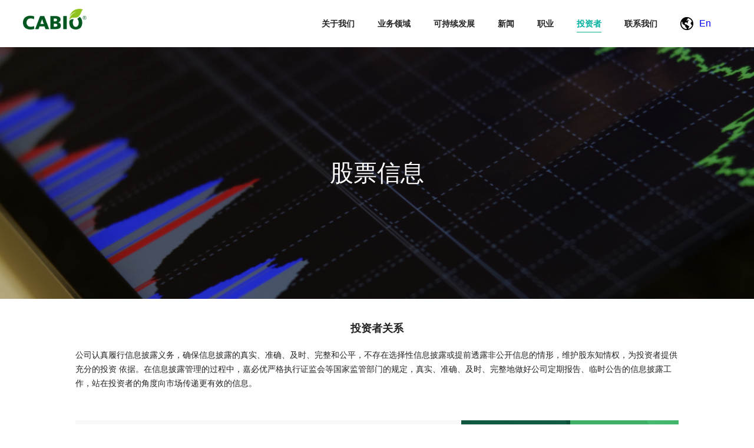

--- FILE ---
content_type: text/html;charset=utf-8
request_url: https://www.cabio.cn/investors/
body_size: 4383
content:
<!doctype html>
<html >
<head>
<meta charset="utf-8">


<title>股票信息</title>
<meta name="keywords" content="" />
<meta name="description" content="" />
<meta name="viewport" content="width=device-width, initial-scale=1, maximum-scale=1, user-scalable=no">
<meta name="format-detection" content="telephone=no">
<meta http-equiv="X-UA-Compatible" content="IE=Edge,chrome=1">
<meta name="baidu-site-verification" content="codeva-syzHq6ik1d" />
<link rel="alternate" href="https://www.cabio.cn/" hreflang="zh-cn" />
<link rel="icon" type="image/x-icon"   href="/favicon.ico">
<link rel="stylesheet" type="text/css" href="/static/css/swiper.min.css">
<link rel="stylesheet" type="text/css" href="/static/css/style.css?v=1769142593">
<link rel="stylesheet" type="text/css" href="/static/css/font.css?v=1769142593">
<link rel="stylesheet" type="text/css" href="/static/css/animate.min.css">
<link rel="canonical" href="https://www.cabio.cn/investors/" >
<script type="text/javascript" src="/static/js/jquery.min.js"></script>
<script type="text/javascript" src="/static/js/swiper.min.js" ></script>
<script type="text/javascript" src="/static/js/javascript.js?v=1.01"></script>
<script type="text/javascript" src="/static/js/wow.js"></script>
<script type="text/javascript" src="/static/js/lazyload.min.js"></script>
<script type="text/javascript" src="/static/js/svg-inject.js"></script>
<!-- last update 2025-03-31 14:30:09 --><link href="https://ssl.youfindonline.info/cdn/iframe/fcj.go.css?class=yfContent&background=fff" rel="stylesheet" />
<script>
var _hmt = _hmt || [];
(function() {
  var hm = document.createElement("script");
  hm.src = "https://hm.baidu.com/hm.js?67c2b2a2d0d527ed653a8f7e674c412a";
  var s = document.getElementsByTagName("script")[0]; 
  s.parentNode.insertBefore(hm, s);
})();
</script><!--<script type="text/plain">/*
array (
  'last_update' => '2025-03-31 14:30:09',
  'request_uri' => '/investors',
  'memory_get_peak_usage' => 2097152,
)
*/</script>--></head>
<body >	
 
<div class="header " >
	<div class="header-content">
		<div class="header-logo"  >
			<a href="/" >
				<img src="/static/images/logo.png"  alt=""/>
			</a>
		</div>
		<div class="header-nav">
					<li  ><a href="/about/" class="n1">关于我们</a>
								<div class="header-nav-menu">
										<a href="/about/"   >公司简介</a>
										<a href="/about/index22.html"   >服务领域</a>
										<a href="/about/index23.html"   >研发创新</a>
										<a href="/about/index5620.html"   >品牌中心</a>
					 
				</div>
							</li>
						<li  ><a href="/business/" class="n1">业务领域</a>
								<div class="header-nav-menu">
										<a href="/business/"   >人类营养</a>
										<a href="/business/index92.html"   >动物营养</a>
										<a href="/business/index93.html"   >个人护理</a>
										<a href="/business/index94.html"   >合成生物学</a>
					 
				</div>
							</li>
						<li  ><a href="/sustainability/" class="n1">可持续发展</a>
								<div class="header-nav-menu">
										<a href="/sustainability/detail41.html"   >低碳生产</a>
										<a href="/sustainability/detail42.html"   >节能减排</a>
										<a href="/sustainability/detail43.html"   >践行公益</a>
					 
				</div>
							</li>
						<li  ><a href="/news/" class="n1">新闻</a>
								<div class="header-nav-menu">
										<a href="/news/"   >公司新闻</a>
										<a href="/news/index52.html"   >电子杂志</a>
					 
				</div>
							</li>
						<li  ><a href="/careers/" class="n1">职业</a>
								<div class="header-nav-menu">
										<a href="/careers/"   >员工招聘</a>
										<a href="/careers/index62.html"   >员工福利</a>
										<a href="/careers/index63.html"   >嘉必优团队</a>
					 
				</div>
							</li>
						<li class="on" ><a href="/investors/" class="n1">投资者</a>
								<div class="header-nav-menu">
										<a href="/investors/"   >股票信息</a>
										<a href="http://www.sse.com.cn/home/search/index.shtml?webswd=688089" target="_blank"   rel="external nofollow">临时公告</a>
										<a href="/investors/index73.html"   >定期报告 </a>
										<a href="/investors/index5649.html"   >券商研报</a>
					 
				</div>
							</li>
						<li  ><a href="/contact/" class="n1">联系我们</a>
							</li>
						<li class="language"><a href="//www.cabio.com/" target="_blank" rel="nofollow"><img src="/static/images/e1.png" class="img-inline" style="vertical-align:middle;" alt=""/><span style="display: inline-block;vertical-align: middle;margin-left: 10px;">En</span></a></li>
		</div>
		<div class="header-menu">
			<a href="#cd-nav" class="cd-nav-trigger">
				<span >Menu</span>
				<i></i>
			</a>
		</div>
	</div>
</div> 
<div class="header-nav-show">
	<div class="header-menu close">
		<a href="#cd-nav" class="cd-nav-trigger">
			<span >Close</span>
			<i></i>
		</a>
	</div>
	<div class="header-nav-show-content">
		<div class="header-nav4">
						<li><a href="javascript:;" >关于我们</a>
								<div class="header-nav-menu3">
										<a href="/about/" >公司简介</a>
										<a href="/about/index22.html" >服务领域</a>
										<a href="/about/index23.html" >研发创新</a>
										<a href="/about/index5620.html" >品牌中心</a>
					 
				</div>
				 
			</li>
						<li><a href="javascript:;" >业务领域</a>
								<div class="header-nav-menu3">
										<a href="/business/" >人类营养</a>
										<a href="/business/index92.html" >动物营养</a>
										<a href="/business/index93.html" >个人护理</a>
										<a href="/business/index94.html" >合成生物学</a>
					 
				</div>
				 
			</li>
						<li><a href="javascript:;" >可持续发展</a>
								<div class="header-nav-menu3">
										<a href="/sustainability/detail41.html" >低碳生产</a>
										<a href="/sustainability/detail42.html" >节能减排</a>
										<a href="/sustainability/detail43.html" >践行公益</a>
										<a href="/sustainability/detail44.html" >可持续性发展报告下载</a>
					 
				</div>
				 
			</li>
						<li><a href="javascript:;" >新闻</a>
								<div class="header-nav-menu3">
										<a href="/news/" >公司新闻</a>
										<a href="/news/index52.html" >电子杂志</a>
					 
				</div>
				 
			</li>
						<li><a href="javascript:;" >职业</a>
								<div class="header-nav-menu3">
										<a href="/careers/" >员工招聘</a>
										<a href="/careers/index62.html" >员工福利</a>
										<a href="/careers/index63.html" >嘉必优团队</a>
					 
				</div>
				 
			</li>
						<li><a href="javascript:;" >投资者</a>
								<div class="header-nav-menu3">
										<a href="/investors/" >股票信息</a>
										<a href="/investors/index72.html" >临时公告</a>
										<a href="/investors/index73.html" >定期报告 </a>
										<a href="/investors/index5649.html" >券商研报</a>
					 
				</div>
				 
			</li>
						<li><a href="javascript:;" >联系我们</a>
								<div class="header-nav-menu3">
										<a href="/contact/" >联系我们</a>
										<a href="/contact/index82.html" >留言反馈</a>
					 
				</div>
				 
			</li>
					</div>
	</div>
</div> 
 

 

<div class="page-section-banner ">
    <div class="page-content">
        <div class="text center ">
            <div class="title-2 font64 wow fadeInUp"  data-wow-delay="0.1s"><h2 class="font64">股票信息</h2></div>
        </div>   
        <div class="img">
            <div class="pic" style="background-image: url('/investors/images/b1.jpg');">
                <img src="images/b.png" class="img-block" alt=""/>
            </div> 
        </div>      
    </div>
</div>
<div class="page-section">
	<div class="page-investors">
		<div class="page-content">
            <div class="page-investors-top">
                <div class="title-1 font28"><h3 class="font28">投资者关系</h3></div>
                <div class="text-2 font18 l-h34 "><p>公司认真履行信息披露义务，确保信息披露的真实、准确、及时、完整和公平，不存在选择性信息披露或提前透露非公开信息的情形，维护股东知情权，为投资者提供充分的投资 依据。在信息披露管理的过程中，嘉必优严格执行证监会等国家监管部门的规定，真实、准确、及时、完整地做好公司定期报告、临时公告的信息披露工作，站在投资者的角度向市场传递更有效的信息。</p></div>
            </div>
            <div class="investors-content">
                                                <div class="investors">
                    <div class="investors-left">
                        <div class="title-1 font22">CABIO 688089.SH</div>
                        <div class="text-1">
                            <strong class="font120 " id="num1">51.7</strong>
                            <sup class="font20">人民币</sup>
                        </div>
                        <div class="text-2 "><span id="num4">0.04</span>    <span id="num5">0.09</span>%  </div>
                    </div>
                    <div class="investors-right">
                        <div class="text-1">
                            <sup class="font16">成交量</sup>
                            <strong id="num2" class="font40 ">3378 </strong>
                            <sup class="font20">手</sup>
                        </div>
                        <div class="text-1">
                            <sup class="font16">成交额</sup>
                            <strong id="num3" class="font40 ">17,428,600 </strong>
                            <sup class="font20">万元</sup>
                        </div>
                    </div>
                </div>
                                                <div class="investors-item">
                                        <a href="http://www.sse.com.cn/home/search/index.shtml?webswd=688089" target="_blank" rel="external nofollow">
                        <div class="icon-1"> <img src="images/icon1.png" class="img-center" alt=""/></div> 
                        <div class="title-1 font30"><h4 class="font30">临时公告</h3></div> 
                        <div class="img"></div>
                    </a>
                </div>
                                                <div class="investors-item">
                                        <a href="index73.html" target="_blank">
                        <div class="icon-1"><img src="/investors/images/icon2.png" class="img-center" alt=""/></div> 
                        <div class="title-1 font30"><h4 class="font30">定期报告 </h3></div> 
                        <div class="img"></div>
                    </a>
                </div>
                                            </div>
 		</div>
	</div>
</div>

  
<script type="text/javascript" src="https://qt.gtimg.cn/q=sh688089,s_sh688089" charset="gb2312"></script>
<script type='text/javascript' src='../static/js/waypoints.min.js'></script>
<script type='text/javascript' src='../static/js/countup.min.js'></script>
<script type="text/javascript" >

 
    ///$('.text-1 strong').countUp();

     
    var el=v_sh688089.split("~");
    var el2=v_s_sh688089.split("~");
    $('#num1').html(el[3]);
    $('#num2').html(el[6]);
    $('#num3').html(el2[7]);
    $('#num4').html(el2[4]);
    $('#num5').html(el2[5]);
 

 
		 
			 
</script> 



<div class="footer   ">
        <img src="/static/upload/fz.png" class="img-block" alt=""/>
     
	<div class="footer-contact">
		<div class="footer-contact-top">
			<div class="footer-contact-left">
				<div class="footer-logo">
					<img src="/static/images/logo2.png" alt=""/>
				</div>
				<div class="footer-text">
					<p class="font20">武汉市东湖新技术开发区高新大道999号<br>(027) 67845385</p>
				</div>
			</div>
			<div class="footer-contact-right">
				<div class="footer-nav">
										<a href="/about/">关于我们</a>
										<a href="/business/">业务领域</a>
										<a href="/sustainability/">可持续发展</a>
										<a href="/news/">新闻</a>
										<a href="/careers/">职业</a>
										<a href="/investors/">投资者</a>
										<a href="/contact/">联系我们</a>
									</div>
				<div class="footer-share"> 
										<li>
						<a href="mailto:cabio@email.com" target="_blank"  rel="nofollow" >
							<img src="/static/images/f05.png" class="img-center" alt="cabio@email.com"/>
							 
						</a>
					</li>
										<li>
						<a href="" target="_blank"  rel="nofollow" >
							<img src="/static/images/f06.png" class="img-center" alt="微信"/>
							<div class="ewmshow"><img src="/static/images/ewm.jpg" class="img-block" /></div> 
						</a>
					</li>
										<li>
						<a href="https://weibo.com/u/3918737315" target="_blank"  rel="nofollow" >
							<img src="/static/images/f07.png" class="img-center" alt="微博"/>
							 
						</a>
					</li>
					 
				</div>
			</div>
		</div>
		<div class="footer-contact-bottom">
			<div class="footer-contact-left">
				Copyright © 2025 嘉必优生物技术（武汉）股份有限公司 All Rights Reserved  
				  
				|  <a href="//beian.miit.gov.cn/" rel="nofollow" target="_blank">鄂ICP备16020933号-2</a>			</div>
			<div class="footer-contact-right">
				<a href="https://www.niegoweb.com/" target="_blank" class="font12 " style="opacity:.2;"  rel="nofollow" >By：niegoweb</a>
			</div>
		</div>
	</div>
</div>
<div class="aside-top" ><a href="javascript:;"></a></div>
<style>
.footer-share li a {position: relative;}
.ewmshow {position: absolute;left: 50%;bottom: -100px;width: 90px;height: 90px;background: #fff;overflow: hidden;z-index: 11;box-sizing: border-box;display: none;margin-left: -45px;}
.ewmshow img,.footer-share li a .ewmshow img{max-width: 100%;max-height: 100%;}
.footer-share li a:hover .ewmshow {display: block;}
@media screen and (max-width: 1680px){
	.ewmshow {bottom: -40px;}
}
</style>

<!-- Google tag (gtag.js) --> <script async src="https://www.googletagmanager.com/gtag/js?id=G-7GMDVLWSJE"></script> <script> window.dataLayer = window.dataLayer || []; function gtag(){dataLayer.push(arguments);} gtag('js', new Date()); gtag('config', 'G-7GMDVLWSJE'); </script> 


	
	
		
</body>
</html>
 

--- FILE ---
content_type: text/html; charset=GBK
request_url: https://qt.gtimg.cn/q=sh688089,s_sh688089
body_size: 245
content:
v_sh688089="1~嘉必优~688089~20.31~20.38~20.39~2012001~670153~1341848~20.31~9~20.29~97~20.28~197~20.27~384~20.26~79~20.32~147~20.33~116~20.34~142~20.35~190~20.36~47~~20260123120553~-0.07~-0.34~20.45~20.24~20.31/2012001/40888748~2012001~4089~1.20~20.15~~20.45~20.24~1.03~34.18~34.18~2.10~24.46~16.30~1.27~124~20.32~19.82~27.52~~~1.92~4088.8748~0.0000~0~A R~GP-A-KCB~-12.76~1.96~0.98~10.42~9.10~31.13~19.12~-0.68~-14.66~-15.55~168309120~168309120~8.81~-17.10~168309120~~~4.96~0.00~~CNY~0~___D__F__NY~20.24~522";
v_s_sh688089="1~嘉必优~688089~20.31~-0.07~-0.34~2012001~4089~~34.18~GP-A-KCB";


--- FILE ---
content_type: text/css
request_url: https://www.cabio.cn/static/css/style.css?v=1769142593
body_size: 28310
content:
 

/* CSS Reset */
html{-webkit-text-size-adjust:none;}
body{color: #232323;overflow-x:hidden;margin:0; padding:0;font-family:'Microsoft YaHei',PingFang SC,Arial,sans-serif;}
header,nav,section,article,aside,footer {display: block;}
input,select,textarea {border-radius: 0;outline: none;font-family:'Microsoft YaHei',PingFang SC,Arial,sans-serif;}
input[type="button"], input[type="submit"], input[type="reset"],input[type="text"],input[type="password"] {-webkit-appearance: none;}
a{text-decoration:none;-webkit-transition:all .4s ease;-moz-transition:all .4s ease;transition:all .4s ease;} 
a * {-webkit-transition:all .4s ease;-moz-transition:all .4s ease;transition:all .4s ease;}
p {margin: 0;padding: 0;}
h1,h2,h3,h4,h5,h6 {display:block;margin:0;padding:0;font-weight: bold;}
.fullscreen,.fullscreen body {width: 100%;height: 100%;overflow: hidden}
.alltra {-webkit-transition:all .4s ease;-moz-transition:all .4s ease;transition:all .4s ease;}
.table {display: table;width: 100%;height: 100%;}
.table-cell {display: table-cell;vertical-align: middle;}
.pcshow { display:block;}
.mbshow { display:none!important;}
.clear { clear:both;}
.img {position: relative;overflow: hidden;background-position: center center;background-repeat: no-repeat;background-size: cover;background-color: #000;}
.pic {position: relative;overflow: hidden;background-position: center center;background-repeat: no-repeat;background-size: cover;}
.img img,.pic img {max-width: 100%;max-height:100%;margin: auto;padding: 0;border: 0;width: 100%;height: auto;border: none;}
.img-center {position: absolute;left: 0;right: 0;top: 0;bottom: 0;margin: auto;display: block;width: auto!important;height: auto!important;z-index: 1;max-width: 100%;max-height:100%;}
.img-block {display: block;width: 100%;height: auto;}
.img-inline {display: inline-block;width: auto;height: auto;}
.content{margin: auto;position: relative;overflow: hidden;}
.clamp1 {text-overflow: ellipsis;white-space: nowrap;overflow: hidden;}
.clamp2 {display: -webkit-box;-webkit-line-clamp: 2;-webkit-box-orient: vertical;overflow: hidden;}
.clamp3 {display: -webkit-box;-webkit-line-clamp: 3;-webkit-box-orient: vertical;overflow: hidden;}
.clamp4 {display: -webkit-box;-webkit-line-clamp: 4;-webkit-box-orient: vertical;overflow: hidden;}
.clamp5 {display: -webkit-box;-webkit-line-clamp: 5;-webkit-box-orient: vertical;overflow: hidden;}
::-webkit-scrollbar{height:4px; width:3px;background: #cfd6db;}
::-webkit-scrollbar-button{height:0; width:5px;background: #00a66e;}
::-webkit-scrollbar-thumb{background-color:#00a66e;box-shadow:inset 1px 1px 0 #00a66e,inset 0 -1px 0 #00a66e;}




/* header */
.header {position:absolute;left: 0;top: 0;z-index: 100;width: 100%;transition:all .4s ease;background: #fff;}
.header-content {width:94%;height: 110px;margin: auto;position: relative;}
.header-logo {width:auto;height: auto;position: absolute;top: 50%;transform: translateY(-62%);left: 0;z-index: 11;}
.header-logo a {display: block;background: url('../images/logo1.png') center no-repeat;background-size: 100%;}
.header-logo img {opacity: 0;display:block;width: auto;max-width: 150px;height: auto;}
.header-nav {position: absolute;right: 0px;top: 0;height: 100%;width: 100%;z-index: 1;text-align: right;}
.header-nav li{display: inline-block;vertical-align: middle;margin-right: 55px;position: relative;}
.header-nav li a.n1{color: #232323;line-height: 110px;font-weight: bold;display: inline-block;position: relative;}
.header-nav li a.n1::after {content: '';width: 0px;height: 1px;position: absolute;left: 0;bottom: 35px;background: #90c31f;transition:all .4s ease;}
.header-nav li.cur a.n1,.header-nav li a.n1:hover,.header-nav li.on a.n1 {color: #90c31f;}
.header-nav li.cur a.n1::after,.header-nav li.on a.n1::after {width: 100%;}
.header-nav li.language a{}
.header-nav-menu {position: absolute;width: 150px;top: 110px;left:-20px;background: #fff;text-align: left;padding: 20px;display: none;}
.header-nav-menu a {display: block;padding: 10px 0;color: #818181;}
.header-nav-menu a:hover {color: #7040ff;}
.header-nav li.cur .header-nav-menu {display: block;}

.header-menu{position: absolute;right: 0;top: 50%;transform: translateY(-50%);width: 110px;height: 40px;display: none;}
.header-menu a{display: block;border: 1px solid rgba(0,0,0,.3);width: 110px;height: 40px;border-radius: 100px;position: relative;}
.header-menu a span{display: block;color: #000;position: absolute;left: 20%;top: 50%;transform: translateY(-50%);font-weight: bold;font-size: 12px;}
.header-menu a i{display: block;width: 16px;height: 16px;position: absolute;right: 20%;top: 50%;transform: translateY(-50%);}
.header-menu a i::before,.header-menu a i::after {content: '';width: 100%;height: 2px;background: #32b563;position: absolute;left: 0;top: 5px;transition:all .4s ease;}
.header-menu a i::after {top: 10px;}
.header-menu a:hover span{color: #00a66e;}


.header-nav-show {position: fixed;width: 30%;height: 100%;overflow: hidden;z-index: 333;transition:all .4s ease;right: 0;top: 0;background: #0f523b;transform: translateX(100%);}
.header-nav-show-content {color: #fff;overflow: hidden;width: 50%;position: absolute;top: 50%;left: 25%;transform: translateY(-50%);}
.header-nav-show-content li{list-style: none;margin: 0;padding: 0;}
.header-nav-show-content li a{display: block;font-weight: bold;color: #fff;}
.header-nav4 {overflow: hidden;}
.header-nav4 li{padding: 5% 0;}
.header-nav4 li a{position: relative;display: inline-block;}
.header-nav4 li a::after {content: '';width: 0px;height: 2px;background: #7040ff;position: absolute;left: 0;bottom: -5px;transition:all .4s ease;}
.header-nav4 li a:hover {color: #7040ff;}
.header-nav4 li a:hover::after {width: 100%;}
.header-nav3 {margin-top: 15%;}
.header-nav3 li{padding: 5% 0;}
.header-nav3 li a:hover {color: #7040ff;}
.header-share {position: absolute;left: 24%;bottom: 5%;z-index: 1;width: 50%;}
.header-share li{display: inline-block;vertical-align: middle;margin-right: 10px;position: relative;}
.header-share li a{display: block;width: 30px;height: 30px;}
.header-menu.close {right: 5%;top: 2%;transform: none;}
.no-touch .header-menu.close i::before,.no-touch .header-menu.close i::after {background: #fff;}
.no-touch .header-menu.close i::before {transform: rotate(45deg);left: 0px;top: 8px;}
.no-touch .header-menu.close i::after {transform: rotate(-45deg);left: 0px;top: 8px;}
.no-touch .header-menu a {border: 1px solid rgba(255,255,255,.3);}
.no-touch .header-menu a span {color: #fff;}
.no-touch .header-nav-show {transform: translateX(0);}

 
.header-nav-menu3 {display: none;padding-top: 10px;}
.header-nav3 li .header-nav-menu3 a {font-weight: normal;color: #fff;opacity: .5;padding: 5px 0;overflow: hidden;}
.header-nav3 li .header-nav-menu3 a:hover {opacity: 1;}



.footer {background: #0f523b;padding: 3.5% 0 0 0;overflow: hidden;color: #fff;}
.footer-contact {width: 75%;margin: auto;}
.footer-contact-top {overflow: hidden;padding-bottom: 8%;}
.footer-contact-left {float: left;width: 40%;}
.footer-logo {overflow: hidden;}
.footer-text {margin-top: 3%;}
.footer-text p{display: block;margin: 0;padding:10px 0;}
.footer-text strong{margin: 0;padding: 0;display: block;}
.footer-contact-right {float: right;width: 60%;text-align: right;}
.footer-nav {margin-top: 3%;}
.footer-nav a{color: #fff;display: inline-block;margin-left: 6%;}
.footer-nav a:first-child {margin-left: 0;}
.footer-share {margin-top: 7%;text-align: right;}
.footer-share li{list-style: none;margin: 0;padding: 0;display: inline-block;vertical-align: middle;}
.footer-share li a{display: inline-block;vertical-align: middle;width: 40px;height: 40px;position: relative;border: 1px solid #3c7360;border-radius: 100%;margin-left: 10px;}
.footer-share li a:hover {border: 1px solid #7040ff;background: #7040ff;}
.footer-contact-bottom {clear: both;overflow: hidden;border-top: 1px solid #27644f;padding: 2.5% 0;font-weight: normal;position: relative;}
.footer-contact-bottom .footer-contact-left {float: left;width: 70%;}
.footer-contact-bottom .footer-contact-right {text-align: right;float: right;position: absolute;right: 0;top: 50%;transform: translateY(-50%);}
.footer-contact-bottom .footer-contact-right a,.footer-contact-bottom .footer-contact-left a{color: #fff;}

.aside-top {position: fixed; width: 50px;bottom:10%;right:1.5%; z-index:199;display: none;}
.aside-top a {width: 50px;height: 50px;display: block;overflow: hidden; background: #48a635 url('../images/up1.png') no-repeat center;border-radius: 100%;}
.aside-top a:hover {background: #48a635 url('../images/up1.png') no-repeat center;opacity: 1;}
.footer .aside-top{display: block;position: absolute;bottom:auto;top: 15%;right:3%; }


/* index */
.index-section {width: 100%; }
.index-swiper {width: 100%;margin-top:110px;}
.index-banner {width: 100%;position: relative;}
.index-banner .text{position: absolute;left: 12.5%;top: 55%;transform: translateY(-50%);width: 50%;z-index: 20;color: #fff;transition:all .4s ease;}
.index-banner .text.cur {opacity: 0;z-index: -11;}
.index-banner .text .title-1{overflow: hidden;font-weight: bold;}
.index-banner .text .title-1 h2 {display:block;margin:0;padding:0;font-weight: bold;}
.index-banner .videomore-1 {margin-top: 5%;}
.videomore-1 {margin-top: 15%;overflow: hidden;cursor: pointer;}
.videomore-1 a{display: block;}
.videomore-1 i{display: inline-block;vertical-align: middle;width: 50px;height: 50px;border: #00561f solid 1px;box-sizing: border-box;margin-right: 15px;background: url('../images/play.png') center no-repeat rgba(0,86,31,.2);border-radius: 100%;transition:all .4s ease;}
.videomore-1:hover i{background: url('../images/play.png') center no-repeat #90c31f;border: #90c31f solid 1px;}
.videomore-1 span{display: inline-block;vertical-align: middle;font-weight: bold;}
.index-banner .video {width: 100%;height: 100%;position: absolute;left: 0;right: 0;z-index: 11;}
.index-banner .video video {display: block;width: 100%;height: 100%;object-fit: cover;}
.index-banner .img{background-size: cover;}
.index-banner .img img {width: 100%;height: auto;display: block;opacity: 0;}
.index-swiper .banner-pagination {bottom: auto;margin-top: auto;transform: translateX(-50%);width: auto;left: 50%;height: 1px;bottom:6%;width: 100%;}
.banner-pagination span {border-radius: 0;width:25%;height: 1px;background: #fff;margin: 0!important;transition:all .4s ease;opacity: .5;position: relative;}
.banner-pagination span::before{content: '';position: absolute;top:-9px;height: 10px;width:1px;left:0px;z-index: 2;transition:all .4s ease;background: #fff;}
.banner-pagination span.swiper-pagination-bullet-active {opacity: 1;background: rgba(255,255,255,.5);}
.banner-pagination span:last-child::after{content: '';position: absolute;top:-9px;height: 10px;width:1px;right:0px;z-index: 2;background: #fff;}
.banner-pagination span i{border-radius:0;background: #fff;left: 0px;width: 0;height: 1px;top: 0px;position: absolute;}
.banner-pagination span.swiper-pagination-bullet-active i {-webkit-animation: ws100 5000ms 1 forwards;animation: ws100 5000ms 1 forwards;} 
@keyframes ws100{0%{width: 0%;} 100%{width: 100%;}}
.banner-pagination span em {font-style: normal;position: absolute;width: 100%;top: -35px;left: 0;text-align: center;color: #fff;}

.index-swiper .title-1 {transform:translateY(200px);opacity:0;transition:all 0.2s;}
.index-swiper .text-1 {transform:translateY(200px);opacity:0;transition:all 0.4s;}
.index-swiper .videomore-1 {transform:translateY(200px);opacity:0;transition:all 0.7s;}
.index-swiper .swiper-slide-active .title-1,.index-swiper .swiper-slide-active .text-1,.index-swiper .swiper-slide-active .videomore-1{transform:translateY(0px);opacity:1;}
.index-swiper .swiper-slide-active .img{animation: smoimgani 3000ms 1 ease forwards;}

@keyframes smoimgani{0%{transform:scale(1.05);} 100%{transform:scale(1.00);}}

.video1-dimensions,.vjs-controls-disabled{width: 100%;height: 100%;}
.vjs-loading-spinner,.vjs-text-track-display,.vjs-loading-spinner,.vjs-control-bar,.vjs-modal-dialog,.vjs-control-bar,.vjs-big-play-button{display: none!important;}

.close-1 {width: 40px;height: 40px;position: absolute;left: 50%;bottom:5%;transform: translateX(-50%);z-index:11;background: #fff;border-radius:100%;cursor: pointer;transition:all .4s ease;opacity: 0;}
.close-1.cur {opacity: 1;bottom:10%;}
.close-1 i {width: 40px;height: 40px;display: block;position: relative;transition:all .4s ease;transform: rotate(45deg);}
.close-1 i::before,.close-1 i::after {content: '';background: #000;left: 50%;top:50%;transform: translate(-50%,-50%);position: absolute;transition:all .4s ease;}
.close-1 i::before{width: 20px;height: 2px;}
.close-1 i::after {width: 2px;height: 20px;}
.close-1:hover {background: #90c31f;}
.close-1:hover i::before,.close-1:hover i::after {background: #fff;}


.index-content {width:75%;height: 100%;margin: auto;}
.index-section-bg {background: #f2f7f5 url('../images/bg3.jpg') center top no-repeat;background-size: 100% 100%;}

.title {overflow: hidden;}
.title .title-1{color: #7040ff;text-transform: uppercase;}
.title .text-1 h3  {display:block;margin:0;padding:0;font-weight: bold;}
.title-1 h4 {display:block;margin:0;padding:0;font-weight: bold;}
.title .title-2 h4 {display:block;margin:0;padding:0;font-weight: bold;}
.learnmore-1 {margin-top: 6%;}
.learnmore-1 a{display: inline-block;border: 1px solid #00a66e;border-radius: 100px;padding: 2px;overflow: hidden;}
.learnmore-1 i{display: inline-block;vertical-align: middle;width: 40px;height: 40px;background: #00a66e;position: relative;border-radius: 100%;}
.learnmore-1 i::after {content: '';width: 14px;height: 2px;position: absolute;left: 50%;top: 50%;transform: translate(-50%,-50%);background: #fff;}
.learnmore-1 i::before {content: '';width: 2px;height: 14px;position: absolute;left: 50%;top: 50%;transform: translate(-50%,-50%);background: #fff;}
.learnmore-1 span{display: inline-block;vertical-align: middle;color: #00a66e;margin: 0 30px;}
.learnmore-1 a:hover {border: 1px solid #7040ff;background: #7040ff;}
.learnmore-1 a:hover i {background: #fff;}
.learnmore-1 a:hover i::after,.learnmore-1 a:hover i::before {background: #7040ff;}
.learnmore-1 a:hover span {color: #fff;}
.learnmore-1.style1 a{border: 1px solid #7040ff;background: #7040ff;}
.learnmore-1.style1 i {background: #fff;}
.learnmore-1.style1 i::after,.learnmore-1.style1 i::before {background: #7040ff;}
.learnmore-1.style1 span {color: #fff;}

.learnmore-3 a{display: inline-block;font-size: 0;}
.learnmore-3 i {display: inline-block;vertical-align: middle;width:24px;height: 24px;background: #7040ff url('../images/r1.png') center no-repeat;position: relative;border-radius: 100%;}
.learnmore-3 span {display: inline-block;vertical-align: middle;color: #7040ff;margin: 0 10px;}

.index-corporate-mission {padding: 4% 0;overflow: hidden;}
.index-corporate-mission .index-content-left{float: left;width: 46%;margin-top: 4%;}
.index-corporate-mission .index-content-left .title-1{position: relative;padding-left: 15px;}
.index-corporate-mission .index-content-left .title-1::before {content: '';width: 4px;height: 14px;background: #7040ff;position: absolute;left: 0;top: 50%;margin-top: -7px;}
.index-corporate-mission .index-content-left .title .text-1{margin-top: 4%;}
.index-corporate-mission .index-content-left .title .text-2{margin-top: 6%;}
.index-corporate-mission .index-content-left .learnmore-1 {margin-top: 15%;}
.date{margin-top: 13%;}
.date li {list-style: none;margin: 0;padding: 0;float: left;position: relative;margin-right: 5%;padding-right: 5%;}
.date li::after {content: '';width: 1px;height: 100%;position: absolute;right:0;top: 0;background: #ccc;opacity: .3;} 
.date li:last-child {margin-right: 0;padding-right: 0;}
.date li:last-child::after {display: none;}
.date span{display: block;color: #232323;}
.date strong{display: block;color: #00a66e;font-weight: normal;}
.date sup {position: absolute;right: 0;top: 40%;font-size: 18px;color: #32b563;font-weight: bold;}
.index-corporate-mission .index-content-right{float: right;width: 48%;position: relative;}
.index-corporate-mission .index-content-right .img{display: block;position: relative;}  
.yuan1 {width: 178px;height: 194px;position: absolute;right: -70px;bottom: -80px;z-index: 11;background: url('../images/yu2.png') center no-repeat;display: none;}


.index-whatwedo {padding: 0 0 5% 0;overflow: hidden;}
.index-whatwedo .index-content-center{position: relative;}
.index-whatwedo .title:first-child {margin: auto;}
.index-whatwedo .title .title-1{padding-left: 15px;position: relative;}
.index-whatwedo .title .title-1::before {content: '';width: 4px;height: 14px;background: #7040ff;position: absolute;left: 0;top: 50%;margin-top: -7px;}
.index-whatwedo .title .text-1 {margin-top: 1%;width: 50%;}
.index-whatwedo .title .text-2 {margin-top: 3%;}
.index-whatwedo .img {margin-top: 3%;}
.index-whatwedo .learnmore-1 {margin-top: 3%;text-align: center;}
.yuan2 {width: 300px;height: 276px;position: absolute;left: -170px;top:50%;z-index: 11;background: url('../images/yu1.png') center no-repeat;margin-top: -145px;}

.index-technology-and-rd {padding:6% 0;overflow: hidden;background: url('../images/bg4.jpg') center no-repeat;background-size: cover;}
.index-technology-and-rd .index-content {float: right;width: 87%;}
.index-technology-and-rd .index-content-left {float: left;width: 35%;margin-top: 6%;}
.index-technology-and-rd .index-content-left .title {color: #fff;}
.index-technology-and-rd .index-content-left .title .title-1{position: relative;padding-left: 15px;color: #fff;}
.index-technology-and-rd .index-content-left .title .title-1::before {content: '';width: 4px;height: 14px;background: #fff;position: absolute;left: 0;top: 50%;margin-top: -7px;}
.index-technology-and-rd .index-content-left .text-1 {margin-top: 3%;width: 65%;}
.index-technology-and-rd .index-content-left .text-2 {overflow: hidden;margin-top: 3%;}
.index-technology-and-rd .index-content-left .text-2 p {opacity: .6;margin: 3% 0;}
.index-technology-and-rd .index-content-right {float: right;width: 58%;}



.index-news {background: url('../images/dd.jpg');padding: 4% 0 6% 0;overflow: hidden;}
.index-news .index-content-top{position: relative;overflow: hidden;}
.index-news .index-content-top .learnmore-3 {position: absolute;right: 0;top: 50%;margin-top: -12px;}
.index-news .index-content-top .title-1 {position: relative;padding-left: 15px;}
.index-news .index-content-top .title-1::before {content: '';width: 4px;height: 14px;background: #7040ff;position: absolute;left: 0;top: 50%;margin-top: -7px;}
.index-news .index-content-top .text-1 {margin-top: 1%;}
.index-news .index-content-bottom{padding-top: 5%;overflow: hidden;}
.index-news-item {float: left;width: 31%;margin-right: 3.33%;overflow: hidden;}
.index-news-item:last-child {margin-right: 0;}
.index-news-item a {display: block;position: relative;}
.index-news-item .text{position: relative;width: 100%;color: #232323;padding-top: 5%;overflow: hidden;}
.index-news-item .text .date-1{ position: relative;padding-left: 10px;color: #000;}
.index-news-item .text .date-1::before {content: '';width: 2px;height: 14px;background: #00a66e;position: absolute;left: 0;top: 50%;margin-top: -7px;}
.index-news-item .text .title-1{margin-top: 5%;font-weight: bold;}
.index-news-item .text .more-1{width: 80px;height: 40px;border: #e6e6e6 1px solid;border-radius: 100px;background: url('../images/r4.png') center no-repeat;margin-top: 15%;}
.index-news-item a:hover .text .title-1{color: #00a66e;}
.index-news-item a:hover .more-1{border: #00a66e 1px solid;background: url('../images/r3.png') center no-repeat #00a66e}
.index-news-item.ini1 .text .title-1 {padding-left: 0;}
.index-news-item.ini1 .text{position: absolute;left: 10%;top: 10%;z-index: 11;width: 80%;color: #fff;padding: 0;height: 80%;}
.index-news-item.ini1 .more-1{border: #fff 1px solid;background: url('../images/r3.png') center no-repeat;position: absolute;bottom: 0;left: 0;}
.index-news-item.ini1 .date-1 {color: #fff;padding: 0;opacity: .6;}
.index-news-item.ini1 .date-1::before {display: none;}
.index-news-item.ini1 a:hover .text .title-1{color: #fff;}
				
.index-contact {position: relative;overflow: hidden;}
.index-contact .title{position: absolute;text-align: center;left: 0;top: 50%;transform: translateY(-50%);z-index: 11;width: 100%;}
.index-contact .title-1{color: #fff;}
.index-contact .text-1{color: #fff;}
.index-contact .learnmore-1{margin-top: 2%;}


/* about */
.page-section {overflow: hidden;}
.page-path {margin-top: 110px;background: #eee;padding: 2% 0;overflow: hidden;color: #7e8180;}
.page-content {width: 94%;margin: auto;}
.home-icon {display: inline-block;vertical-align: middle;width: 22px;height: 20px;background: url('../../about/images/home.png') center no-repeat;margin-right: 5px;}
.page-path a{display: inline-block;vertical-align: middle;color: #7e8180;}
.page-path a.cur{color: #000;}

.page-section-bg {background: url('../../about/images/bg2.jpg') center bottom no-repeat;background-size:100%;}
.page-about {padding: 3% 0;overflow: hidden;}
.page-about.ptb0 {padding: 0;}
.page-about .page-content {width: 87.5%;float: right;}
.title .title-2{padding-left: 20px;position: relative;}
.title .title-2::before {content: '';width: 3px;height: 20px;background: #00a66e;position: absolute;left: 0;top: 50%;margin-top: -10px;}
.page-about .img{margin: 3% 0;}
.page-about .text-1{width: 86%;}
.page-about .text-1 strong{color: #90c31f;}
.page-about .text-1 p {margin-top: 2%;}
.page-about .text-list{margin-top: 4%;width: 86%;overflow: hidden;}
.page-about .text-list.mt0 {margin-top: 0;}
.page-about .text-item{float: left;width: 30%;margin-right: 3.33%;}
.page-about .text-item:last-child {margin-right: 0;}
.page-about .text-item.ti2 {width: 65%;}
.page-about .text-item .title-1{color: #7040ff;min-height: 26px;position: relative;padding-left: 10px;}
.page-about .text-item .title-1::before {content: '';width: 3px;height: 18px;background: #90c31f;position: absolute;left: 0;top: 50%;margin-top: -9px;}
.page-about .text-item .text-2{margin-top: 4%;line-height: 24px;}
.page-about .text-item .text-2 strong{line-height: 20px;}
.page-about .text-item .img {margin-top: 8%;width: 90%;}
.page-about .text-item-list {width: 100%;}
.page-about .text-item-list .text-2{margin-top: 2%;width: 48%;float: left;margin-right: 4%;min-height: 200px;margin-bottom: 4%;}
.page-about .text-item-list .text-2.mr0 {margin-right: 0;}
.page-about .text-item-list .title-5 {min-height: 95px;}

.vision-content {position: relative;overflow: hidden;padding-bottom: 60px;}
.vision-content-top {position: absolute;width: 100%;z-index: 11;left: 0;top: 0;height: 100%;}
.vision-content-top-left {float: left;width: 44%;margin-top: 7%;margin-left: 5%;}
.vision-content-top-left .text{color: #fff;}
.vision-content-top-left .icon-1{position: relative;}
.vision-content-top-left .title-1{margin-top: 3%;}
.vision-content-top-left .text-1{margin-top: 4%;}
.vision-content-top-right {width: 43%;position: absolute;right: 7%;bottom: 0;z-index: 11;}
.vision-content-top-right .img{margin: 0;}
.vision-content-bottom {overflow: hidden;}
						
.values-content {position: relative;overflow: hidden;margin-top: 5%;}
.values-content .title-1{overflow: hidden;}
.values-list {overflow: hidden;padding-top: 5%;}
.values-list-item {float: left;width: 22.7%;margin-right:3%;}
.values-list-item * {transition:all .4s ease;}
.values-list-item:last-child {margin-right: 0;}
.values-list-item .icon-2{width: 170px;margin: auto;position: relative;}
.values-list-item .num-2{width: 40px;height: 40px;line-height: 40px;text-align: center;background: #90c31f;color: #fff;position: absolute;right: 0;top:5px;z-index: 11;border-radius: 100%;}
.values-list-item .pic{border: 3px solid #90c31f;border-radius: 100%;width: 100%;overflow: hidden;}
.values-list-item .title-2{font-weight: bold;margin-top: 13%;}
.values-list-item .title-2 strong {color: #7344ff;display: block;}
.values-list-item .title-2 p {margin: 0;padding: 0;display: block;width: 70%;}
.values-list-item .text-2 {color: #434343;margin-top: 10%;text-align: justify;}
.values-list-item:nth-child(2),.values-list-item:nth-child(4) {margin-top: 5%;}
.values-list-item:hover .pic img{transform: scale(1.05);}


.page-development {padding:5% 0;overflow: hidden;margin-bottom: 2%;}
.page-development .page-content {width: 75%;}
.page-development .title .text-2{margin-top: 3.5%;font-weight: bold;}
.page-development .title .text-2 strong {color: #90c31f;}
.page-development .title .text-2 p {padding: 0;margin: 0;}
.page-development .development{margin-top: 1%;}
.development-swiper{overflow: visible;width: 100%;}
.development-item{width: 68%;margin: 5% auto;background: #fff;overflow: hidden;border-radius: 10px;position: relative;box-shadow: 0px 33px 50px 0px rgba(191, 191, 191, 0.2);}
.development-item .img{float: left;width: 50%;}
.development-item .text{float: left;width: 42%;padding: 4%;overflow: hidden;}
.development-item .text .year-1{color: #7040ff;}
.development-item .text .title-1{margin: 1% 0;font-weight: bold;}
.development-item .text .text-1{margin-top: 5%;overflow: hidden;}
.thumbs-development-swiper::before,
.thumbs-development-swiper::after {content: '';width: 1px;height: 14px;position: absolute;left: 0;top: 50%;margin-top: -7px;background: #ddd;}
.thumbs-development-swiper::after{right: 0;left: auto;}
.thumbs-development-swiper .swiper-slide::after {content: '';width: 100%;height: 1px;background: #ddd;position: absolute;top: 50%;left:0;margin-top: -1px;z-index: 1;}
.thumbs-development-swiper .swiper-slide {position: relative;cursor: pointer;}
.thumbs-development-swiper .swiper-slide span{display: block;width:24px;height: 24px;border-radius: 100%;border: 5px solid transparent;margin: auto;position: relative;z-index: 11;}
.thumbs-development-swiper .swiper-slide i{display: block;width: 10px;height: 10px;border-radius: 100%;border: 3px solid #ddd;margin: 4px;background: #f9f9f9;position: relative;z-index: 11;}
.thumbs-development-swiper .swiper-slide i {color: #dddddd;}
.thumbs-development-swiper .swiper-slide-thumb-active span{border: 5px solid #e5ebd7;background: #f9f9f9;}
.thumbs-development-swiper .swiper-slide-thumb-active i{border: 3px solid #90c31f;}


.page-conducts {padding-top: 5%;overflow: hidden;}
.page-conducts .page-content {width: 100%;position: relative;}
.page-conducts .page-content::after {content: '';width: 40%;height: 90%;background-color: #fcfcfc;position: absolute;right: 10%;bottom: 10%;z-index: 1;} 
.page-conducts .title {width: 75%;margin: auto;}
.code-conducts {padding-top: 2%;overflow: hidden;position: relative;z-index: 11;}
.code-conducts-swiper {position: relative;z-index: 11;}
.code-conducts-item {overflow: hidden;opacity: 0;transition:all .4s ease;}
.code-conducts-item .img{float: left;width: 60%;overflow: hidden;}
.code-conducts-item .text{float: left;width: 24%;padding: 3% 3%;overflow: hidden;}
.code-conducts-item .title-1{ color: #7040ff;font-weight: bold;}
.code-conducts-item .text-1{margin-top: 5%;text-align: justify;}
.conducts-prev,.conducts-next{position: relative;left: auto;top: auto;right: auto;bottom: auto;width: 60px;height: 60px;margin: 0;border: 1px solid #ececec;border-radius: 100%;float: left;margin-top: 20%;opacity: 1;outline: none;cursor: pointer;margin-right: 10px;transition:all .4s ease;}
.conducts-prev::after,.conducts-next::after{color: #000;transition:all .4s ease;}
.conducts-prev:hover,.conducts-next:hover {background: #7040ff;}
.conducts-prev:hover::after,.conducts-next:hover::after {color: #fff;}
.code-conducts-swiper .swiper-slide-active .pic{animation: bigimgani 3000ms 1 ease forwards;}
.code-conducts-swiper .swiper-slide-active .code-conducts-item{opacity: 1;}
@keyframes bigimgani{0%{transform:scale(1.0);} 100%{transform:scale(1.05);}}

.page-section-banner {position: relative;margin-top: 110px;}
.page-section-banner .page-content {width: 100%;}
.page-section-banner .text {position: absolute;left: 0;width: 100%;top: 50%;transform: translateY(-50%);z-index: 11;color: #fff;text-align: center;}
.page-section-banner .text.top60 {top: 60%;}
.page-section-banner .text .title-1{overflow: hidden;}
.page-section-banner .text .title-1 h2,.page-section-banner .text .title-1 h1 {font-weight:normal;}
.page-section-banner .pic {animation: bigimgani 5000ms 1 ease forwards;}

.page-technology {padding: 5% 0;overflow: hidden;text-align: center;background: url('../../about/images/wl2.jpg') center top no-repeat;background-size: cover;}
.page-technology .title-1{width: 450px;margin: auto;}
.technology-content {margin-top: 3%;}
.technology-swiper {width: 70%;margin: auto;}
.technology-itme {text-align: center;width: 50%;margin: auto;margin-top: 20%;}
.technology-itme .img{border-radius: 100%;overflow: hidden;background: none;position: relative;z-index: 11;background: #fff;}
.technology-itme .img::after {content: '';width: 88%;height: 88%;left: 50%;top:50%;transform: translate(-50%,-50%);position: absolute;border: 1px dashed #ccc;border-radius: 100%;display: none;}
.technology-itme .img img {opacity: 0;transition:all .4s ease;position: relative;z-index: 11;}
.technology-itme .img .pic {width: 88%;height: 88%;position: absolute;left: 50%;top:50%;transform: translate(-50%,-50%);z-index: 11;border-radius: 100%;overflow: hidden;transition:all .4s ease;}
.technology-itme .img .pic img {opacity: 1;}
.technology-itme .text {margin-top:8%;display: none;}
.technology-itme .title-1{overflow: hidden;}
.technology-itme .title-1::after {content: '';width: 20px;height: 3px;background: #90c31f;margin: 20px auto;display: block;}
.technology-itme .text-1{overflow: hidden;}
.technology-swiper .swiper-slide-active .technology-itme{width: 100%;margin: 0 auto;}
.technology-swiper .swiper-slide-active .img::after {display: block;}
.technology-swiper .swiper-slide-active .technology-itme .img {border: 1px solid #eaebee;}
.technology-swiper .swiper-slide-active .technology-itme .img img{opacity: 1;}
.technology-swiper .swiper-slide-active .technology-itme .img .pic {width: 78%;height: 78%;}
.technology-swiper .swiper-slide-active .technology-itme .text {display: block;}
.technology-swiper .swiper-slide-prev .img {background: url('../../about/images/bgl1.png') center no-repeat;background-size: 100%;}
.technology-swiper .swiper-slide-next .img {background: url('../../about/images/bgr1.png') center no-repeat;background-size: 100%;}
.technology-swiper .swiper-slide-prev::after {content: '';width: 80%;height: 1px;position: absolute;right: -39px;top: 65%;background: url('../../about/images/bgline.jpg') center repeat-x;z-index: 1;}
.technology-swiper .swiper-slide-next::before {content: '';width: 80%;height: 1px;position: absolute;left: -39px;top: 65%;background: url('../../about/images/bgline.jpg') center repeat-x;z-index: 1;}

.page-platform {padding: 3% 0;overflow: hidden;text-align: center;border-top: 1px solid #f1f1f1;}
.page-platform .title-1{position: relative;}
.page-platform .title-1::after {content: '';width: 20px;height: 3px;background: #90c31f;margin: 20px auto;display: block;}
.page-platform .text-1{width: 75%;margin: auto;text-align: left;}
.platform-list {text-align: center;margin-top: 5%;}
.platform-item {display: inline-block;vertical-align: top;width: 12%;}
.platform-item .icon-1{width: 120px;height: 120px;position: relative;border: 10px solid #ededed;border-radius: 100%;background: #90c31f;margin: auto;}
.platform-item .title-2 {width: 80%;margin: auto;padding-top: 15%;}

.platform-bottom {margin-top: 5%;}
.platform-swiper {position: relative;padding-bottom: 70px;background: url('../../about/images/yy.png') center bottom no-repeat;background-size: auto;}
.platform {width: 100%;}
.platform .title-3{position: absolute;width: 100%;left: 0;bottom: 10%;color: #fff;z-index: 11;}
.platform .img{border-radius: 80px;overflow: hidden;}
.platform-prev,.platform-next {background: #fff;width: 60px;height: 60px;border-radius: 100%;margin-top: -30px;}
.platform-prev::after,.platform-next::after{color: #000;font-weight: bold;}
.platform-prev {left: 20%;}
.platform-next {right: 20%;}

.page-advantages {padding: 1% 0 5% 0;overflow: hidden;background: url('../../about/images/advantagesbg.png?v=1.00') center top no-repeat;background-size: 100%;}
.page-advantages {overflow: hidden;}
.page-advantages-left {float: left;width: 45%;margin-left: 13%;}
.page-advantages-left .title-1{position: relative;width: 30%;}
.page-advantages-left .title-1::after {content: '';width: 20px;height: 3px;background: #90c31f;margin: 20px 0;display: block;}
.page-advantages-left .text-1{width: 78%;}
.page-advantages-left .text-3 {color: #92c21e;font-weight: bold;margin-top: 5%;}
.advantages-list {margin-top: 3%;}
.advantages-item {float: left;width: 47%;margin-right: 1%;margin-bottom: 1%;overflow: hidden;font-size: 0;border-radius: 20px;border: 1px solid #ededed;padding: 2% 0;background-image: url('../../about/images/advantage.png');background-position: center 200px;background-repeat: no-repeat;background-size: 100%;transition:all .4s ease;}
.advantages-item * {transition:all .4s ease;}
.advantages-item .icon-1{position: relative;width: 20%;height: 60px;display: inline-block;vertical-align: middle;}
.advantages-item .icon-1 * {transition:all .1s ease;}
.advantages-item .text-2{width: 62%;display: inline-block;vertical-align: middle;font-weight: bold;color: #232323;}
.advantages-item:hover .icon-1 {filter: grayscale(100%);filter: gray;}
.advantages-item:hover .icon-1 img{-webkit-filter: invert(100%);filter: invert(100%);-webkit-filter: contrast(180%);filter: contrast(180%);}
.advantages-item:hover .icon-1 svg,.advantages-item:hover .icon-1 path,.advantages-item:hover .icon-1 *{fill: #fff!important;}
.advantages-item:hover .text-2 {color: #fff;}
.advantages-item:hover {background-position: center 0px;background-color: #90c31f;}
.page-advantages-right {float: left;width:37%;margin-top: 4%;}
.page-advantages-right .img{background: none;}

.page-ecosystem {text-align: center;padding: 5% 0;overflow: hidden;background: url('../../about/images/ecosystembg.jpg') center top no-repeat;background-size: 100%;}
.page-ecosystem-top {overflow: hidden;padding-bottom: 5%;}
.page-ecosystem-top .title-1{position: relative;}
.page-ecosystem-top .title-1::after {content: '';width: 20px;height: 3px;background: #90c31f;margin: 20px auto;display: block;}
.page-ecosystem-top .text-2 {width: 66%;margin: auto;text-align: left;}
.page-ecosystem-logo {width: 56%;margin: auto;text-align: left;margin-top: 3%;}
.ecosystem-logo {width: 120px;height: 120px;display: inline-block;vertical-align: middle;margin: 5px;}
.ecosystem-logo  i {width: 120px;height: 120px;display: block;position: relative;background: #fff;overflow: hidden;border-radius: 100%;}
.ecosystem-logo  i img {max-width: 100%;max-height: 100%;}

.page-ecosystem-bottom {text-align: center;width: 80%;margin: auto;}
.ecosystem-item {position: relative;width: 30%;margin: 1%;overflow: hidden;display: inline-block;vertical-align: middle;border-radius: 30px;}
.ecosystem-item *{transition:all .4s ease;}
.ecosystem-item .img {overflow: hidden;background: #fcfcfc;}
.ecosystem-item .img::before {content: '';width: 100%;height: 100%;background: #7040ff;position: absolute;left: 0;top: 0;opacity: 0;transition:all .4s ease;}
.ecosystem-item .text {text-align: center;color: #fff;position: absolute;left: 0;top: 50%;z-index: 11;transform: translateY(-50%);width: 100%;opacity: 0;}
.ecosystem-item:hover .img::before{opacity: .8;}
.ecosystem-item:hover .text {opacity: 1;}

.page-technology-awards {padding: 5% 0;overflow: hidden;background: url('../../about/images/Awardsbg.png') center 80% no-repeat;background-size: auto;}
.technology-awards-top {text-align: center;}
.technology-awards-top .title-1{position: relative;}
.technology-awards-top .title-1::after {content: '';width: 20px;height: 3px;background: #90c31f;margin: 20px auto;display: block;}
.technology-awards-top .text-2 {width: 66%;margin: auto;text-align: left;}
.technology-awards-bottom {margin-top:8%;position: relative;}
.technology-awards-swiper {position: relative;width: 68%;margin: auto;}
.technology-awards {overflow: hidden;text-align:center ;}
.technology-awards .img{position: relative;text-align: center;background: none;}
.technology-awards .img img {display: inline-block;width: auto;max-width: 100%;}
.technology-awards .title-2{color: #939394;width:260px;margin: auto;margin-top: 2%;}
.awards-next,.awards-prev{width: 60px;height: 60px;background: #fff;margin-top: -80px;border-radius: 100%;box-shadow: 0px 22px 30px 0px rgba(85, 85, 85, 0.2);transition:all .4s ease;}
.awards-next::after,.awards-prev::after{color: #000;font-weight: bold;transition:all .4s ease;}
.awards-next:hover,.awards-prev:hover {background: #7040ff;}
.awards-next:hover::after,.awards-prev:hover::after {color: #fff;}
.awards-next {right: 11%;}
.awards-prev {left: 11%;}

.page-technology-rd-center {text-align: center;padding: 5% 0 7% 0;overflow: hidden;border-top: 1px solid #f8f8f9;}
.page-technology-rd-center .title-1 {position: relative;}
.page-technology-rd-center .title-1::after {content: '';width: 20px;height: 3px;background: #90c31f;margin: 20px auto;display: block;}
.technology-rd-center {text-align: center;width: 60%;margin: auto;margin-top: 5%;}
.technology-rd-item {display: inline-block;vertical-align: middle;width:23%;position: relative;}
.technology-rd-item::after {content: '';width: 1px;height: 80%;background: #dde4e1;position: absolute;right: 0;top: 10%;}
.technology-rd-item .top-1{opacity: .6;}
.technology-rd-item .date-2{color: #90c31f;}
.technology-rd-bottom {padding: 3% 0 0 0;overflow: hidden;}
  
.page-strategy {padding: 5% 0;overflow: hidden;}
.page-strategy .title-1{position: relative;text-align: center;}
.page-strategy .title-1::after {content: '';width: 20px;height: 3px;background: #90c31f;margin: 20px auto;display: block;}
.page-strategy .text-1{width: 80%;margin: auto;}
.page-strategy-list {width: 80%;margin: auto;}
.strategy-item {overflow: hidden;margin: 5% 0;padding-bottom: 5%;}
.strategy-item-left {float: left;width: 50%;overflow: hidden;position: relative;}
.strategy-item-left .text{position: absolute;width: 230px;height: 230px;border-radius: 100%;background: #7040ff;z-index: 1;right: 0;top: 0;}
.strategy-item-left .text-1{text-align: center;color: #fff;position: absolute;left: 50%;top: 50%;transform: translate(-50%,-50%);font-weight: bold;width: 90%;}
.strategy-item-left .yuan-1{position: absolute;width: 80px;height:80px;border-radius: 100%;background: #90c31f;z-index: 2;right: 0;bottom: -10%;}
.strategy-item-left .img{border-radius: 100%;width: 90%;background: #f1f1f1;}
.strategy-item-right {float: right;width: 40%;padding: 0 5%;}
.strategy-item-right .top-1{position: relative;}
.strategy-item-right .num-1{overflow: hidden;position: absolute;left: 0;top: 0;}
.strategy-item-right .num-1 strong{color: #f4f6f8;letter-spacing: -15px;}
.strategy-item-right .num-1::before{content: '';width: 100%;height: 50%;position: absolute;left: 0;bottom: 0;background-image: linear-gradient(to bottom, rgba(255,255,255,0),#fff);}
.strategy-item-right .title-2{color: #7040ff;position: relative;z-index: 11;padding-top: 20%;font-weight: bold;}
.strategy-item-right .title-2::after {content: '';width: 20px;height: 3px;background: #90c31f;margin:20px 0;display: block;}
.strategy-item-right .icon-3{margin-top: 10%;width: 120%;}
.strategy-item-right .icon-3 li{list-style: none;margin: 0;padding: 0;display: inline-block;vertical-align: top;margin-right:30px;text-align: center;max-width: 100px;margin-bottom: 30px;}
.strategy-item-right .icon-3 li i{position: relative;display: block;width: 100px;height: 100px;border: 1px solid #f1f5f9;overflow: hidden;border-radius: 100%;}
.strategy-item-right .icon-3 li p{display: block;margin-top: 10px;}
.strategy-item-right .icon-3 li:last-child {margin-right: 0;}
.strategy-item:nth-child(2) .strategy-item-left .text{background: #ff943e;}
.strategy-item:nth-child(2) .strategy-item-left .yuan-1{background: #ffcf3e;}
.strategy-item:nth-child(3) .strategy-item-left .text{background: #3ea6ff;}
.strategy-item:nth-child(3) .strategy-item-left .yuan-1{background: #3eebff;}
.strategy-item.fr .strategy-item-left{float: right;}
.strategy-item.fr .strategy-item-left .text {right: auto;left: 0;}
.strategy-item.fr .strategy-item-left .yuan-1 {right: 40%;left: auto;bottom: -15%;}
.strategy-item.fr .strategy-item-left .img {float: right;}


/* product */
.page-section-banner.proudct {position: relative;}
.page-section-banner.proudct .text{width: 80%;left: 10%;text-align: center;}
.page-section-banner.proudct .text.center .title-2{text-align: center;}
.page-section-banner.proudct .title-2{text-align: left;}
.page-section-banner.proudct .text-1 {text-align: left;}
.page-section-banner .title-2{overflow: hidden;}
.page-section-banner .line-1{width: 100%;height: 1px;margin: 20px auto;background: #fff;opacity: .3;}
.page-section-banner .text-1{width: 50%;float: right;}
.page-section-banner .page-content .video{position: absolute;width: 100%;height: 100%;z-index: 1;}
.page-section-banner .page-content .video video {display: block;width: 100%;height: 100%;object-fit: cover;}

.page-product {overflow: hidden;position: relative;}
.page-product .page-content {width: 100%;}
.product-item {width: 100%;overflow: hidden;position: relative;}
.product-item.fr .product-content-left,.product-item.fr .product-content-right {float: right;}
.product-item.fr .product-content-right {right: auto;left: 0;}
.product-content-left {float: left;width: 50%;overflow: hidden;}
.product-content-left .img{overflow: hidden;}
.product-content-right {float: left;width: 50%;overflow: hidden;background: url('../../product/images/yez.png') 90% 90% no-repeat;background-size: 40%;position: relative;height: 100%;position: absolute;right: 0;top: 0;}
.product-item.fr .product-content-right {background: url('../../product/images/yez.png') 90% 90% no-repeat;background-size: 40%;}
.product-content-right .text{overflow: hidden;padding: 10% 10% 0 10%;}
.product-content-right .text .title-1{overflow: hidden;}
.product-content-right .text .title-2{color: #90c31f;font-weight: bold;margin-top: 1%;}
.product-content-right .text .line-1{width: 40px;height: 2px;background: #90c31f;margin: 30px 0;display: block;}
.product-content-right .text .text-1{overflow: hidden;}
.product-content-right .title-3 {position: absolute;color: #f9f9f9;right: 3%;bottom: 1%;line-height: 72px;text-transform: uppercase;}
					 
.page-product-detail {overflow: hidden;position: relative;}
.product-detail-top {background-color:#f3faf9;padding: 5% 5%;width: 90%;margin: auto;margin-top: 110px;overflow: hidden;position: relative;}
.product-detail-left {float: left;width: 50%;position: relative;}
.product-detail-left .img{position: relative;overflow: hidden;background-color: transparent;}
.product-detail-right {float: left;width: 50%;height: 100%;position: absolute;right: 0;top: 0;}
.product-detail-right .text{width: 70%;position: absolute;left: 10%;top: 50%;transform: translateY(-60%);}
.product-detail-right .text::after {content: '';width: 20%;height: 130px;position: absolute;right: 0;bottom: -35%;background: url('../../product/images/ye1.png') center no-repeat;background-size: 100%;}
.product-detail-right .title-1{text-transform: uppercase;position: relative;}
.product-detail-right .title-2{margin-top: 1%;font-weight: bold;color: #90c31f;}
.product-detail-right .line-1{width: 40px;height: 2px;background: #90c31f;margin: 30px 0;}
.product-detail-right .text-2{height: 280px;overflow: hidden;overflow-y: auto;padding-right: 5%;text-align: justify;}
.learnmore-2 {margin-top: 10%;}
.learnmore-2 a{display: inline-block;border: 1px solid #00a66e;border-radius: 100px;padding: 2px;overflow: hidden;}
.learnmore-2 span{display: inline-block;vertical-align: middle;font-weight: bold;color: #00a66e;margin: 0 20px;}
.learnmore-2 i{display: inline-block;vertical-align: middle;width: 40px;height: 40px;background: #00a66e url('../../product/images/shu.jpg') center no-repeat;position: relative;border-radius: 100%;}

.product-detail-parameter {padding:7% 0 ;overflow: hidden;width:74%;margin: auto;}
.product-detail-parameter-left {float: left;width: 43%;}
.product-detail-parameter-left .title-1 {overflow: hidden;}
.product-detail-parameter-nav {padding: 5% 0;overflow: hidden;border-bottom: 2px solid #dfe6e5;}
.product-detail-parameter-nav a{border-radius: 100px;background: #e1ddfc; color: #7040ff;text-align: center;padding: 10px 20px;display: inline-block;vertical-align: middle;margin-right: 10px;}
.product-detail-parameter-nav a.cur,.product-detail-parameter-nav a.cur:hover {background: #7040ff;color: #fff;}
.product-detail-parameter-nav a:hover {background: #00a66e;color: #fff;}
.product-detail-parameter-list {overflow: hidden;max-height: 440px;overflow-y: auto;padding-right: 5%;margin-top: 3%;}
.product-detail-parameter-list li{list-style: none;margin: 0;padding: 3% 0;border-bottom: 1px solid #e6e6e6;overflow: hidden;}
.product-detail-parameter-list li strong{overflow: hidden;font-weight: bold;}
.product-detail-parameter-list li p{margin: 0;padding: 10px 0;}
.download-1 {margin-top: 5%;}
.download-1 a{display:inline-block;padding: 2px;overflow: hidden;text-align: center;background: #00a66e;border-radius: 100px;}
.download-1 span{display:block;color: #fff;padding: 10px 70px;}
.download-1 a:hover {background: #7040ff;}
.product-detail-parameter-right {float: right;width: 51%;}
.product-detail-parameter-right .img {background: none;}


.product-detail-applications-field {background: #f4f9f9;padding: 4% 0;overflow: hidden;}
.product-detail-applications-field .page-content {float: right;width: 87.5%;overflow: hidden;}
.product-detail-applications-field .title-1{color: #023232;}
.applications-field {overflow: hidden;}
.applications-field-swiper {margin-top: 5%;}
.applications-field-item {position: relative;overflow: hidden;}
.applications-field-item .title-2{color: #023232;padding-left: 15px;position: relative;}
.applications-field-item .title-2::before{content: '';width: 4px;height: 24px;background: #00a66e;position: absolute;left: 0;top: 50%;margin-top: -12px;}
.applications-field-item .img {overflow: hidden;margin-top: 5%;}

.index-latest-products-bottom {position: relative;margin-top: 5%;overflow: hidden;width: 86%;}
.index-latest-products-progressbar {width: 85%;height: 2px;background: #e5e5e5;top: auto;bottom: 0;}
.index-latest-products-progressbar span {background: #32b563!important;}
.index-latest-products-num {padding-bottom:1%;color: #3d4c47;font-weight: bold;position: absolute;}
.index-latest-products-num #total1 {color: #3d4c47;}
.index-latest-products-num #current1 {color: #00a66e;}
.latest-products-next,.latest-products-prev {width: 55px;height: 45px;position: relative;right:auto;bottom: auto;left: auto;top: auto;margin:auto;opacity: 1;z-index: 40;background: #7040ff;float: right;outline: none;}
.latest-products-next:after,.latest-products-prev:after {color: #fff;font-weight: bold;}
.latest-products-next {border-radius: 0px 50px 50px 0;}
.latest-products-prev {border-radius: 50px 0px 0px 50px;}
.latest-products-prev {margin-right: 0px;}
.latest-products-next::before {content: '';position: absolute;left: 0;top: 50%;width: 1px;height: 20px;background: #fff;transform: translateY(-50%);opacity: .2;}
.swiper-button-prev.latest-products-prev.swiper-button-disabled {opacity: 1;}



/* sustainabilit */
.page-section-top {text-align: center;margin-top: 110px;background: #f8f8f8;position: relative;}
.page-section-top .title-1{position: absolute;width: 100%;top:50%;transform: translateY(-50%);z-index: 11;}
.page-section-top .title-2{position: absolute;width: 100%;top: 45%;transform: translateY(-50%);color: #fff;z-index: 11;}
.page-section-top .img {background: none;}
.page-section-top .pic.none img{opacity: 0;}
.page-section-top .pic {animation: bigimgani 5000ms 1 ease forwards;}
.page-sustainabilit {background: #f8f8f8;overflow: hidden;}
.page-sustainabilit .page-content{width: 94%;margin: auto;}
.sustainabilit-item{position: relative;overflow: hidden;margin-bottom: 5%;}
.sustainabilit-left {background: #fff;width: 50%;position: absolute;left: 0;top: 0;}
.sustainabilit-left .text{color: #232323;padding: 10% 10% 6% 10%;width: 70%;}
.sustainabilit-left .num-1{overflow: hidden;height: 80px;}
.sustainabilit-left .num-1 strong{display: block;margin: 0;padding: 0;font-weight: normal;color: #f8f8f8;}
.sustainabilit-left .title-1{font-weight: bold;color: #90c31f;padding-top: 2%;}
.sustainabilit-left .title-2{overflow: hidden;}
.sustainabilit-left .text-1{margin-top: 5%;}
.sustainabilit-left .more-1{color: #7e8180;font-weight: bold;margin-top: 10%;}
.sustainabilit-right {position: relative;float: right;width: 55%;z-index: 11;margin-top: 3%;overflow: hidden;}
.sustainabilit-item.fr .sustainabilit-right{float: left;}
.sustainabilit-item.fr .sustainabilit-left {left: auto;right: 0;text-align: right;}
.sustainabilit-item.fr .text{float: right;}
.sustainabilit-item a:hover .more-1{color: #7040ff;}

.page-sustainabilit-detail {padding: 5% 0 0 0;overflow: hidden;background: #f8f8f8;}
.page-sustainabilit-detail .page-content{width: 80%;margin: auto;}
.page-sustainabilit-detail .texts {padding-bottom: 4%;border-bottom: 1px solid #ededed;overflow: hidden;}
.page-sustainabilit-detail .texts.center {text-align: center;border-bottom:none;}
.page-sustainabilit-detail .title-1 {overflow: hidden;}
.page-sustainabilit-detail .texts .title-2 {text-align: center;}
.sustainabilit-img {text-align: center;padding-bottom: 8%;}
.sustainabilit-img img {display: inline-block;max-width: 100%;}

.page-sustainabilit-top {position: relative;overflow: hidden;background: #f8f8f8;padding: 6% 0 0% 0;width: 88%;margin: auto;}
.sustainabilit-top-item {position: relative;overflow: hidden;margin-bottom: 4%;}
.sustainabilit-top-item a {position: relative;overflow: hidden;display: block;}
.sustainabilit-top-left {float: left;width: 50%;overflow: hidden;}
.sustainabilit-top-left .img{position: relative;}
.sustainabilit-top-left a:hover .img{transform: scale(1.05);}
.sustainabilit-top-right {width: 38%;position: absolute;overflow: hidden;right: 7%;top: 50%;transform: translateY(-50%);} 
.sustainabilit-top-right .text{overflow: hidden;}
.sustainabilit-top-right .title-1{position: relative;}
.sustainabilit-top-right .text-1{margin-top: 5%;color: #232323;}
.sustainabilit-top-right .learnmore-1{margin-top: 10%;}	
.sustainabilit-top-right .learnmore-1 a {display: inline-block;}
.sustainabilit-top-item.fr .sustainabilit-top-left {float: right;}
.sustainabilit-top-item.fr .sustainabilit-top-right {left: 5%;right: auto;}
.page-sustainabilit-bottom {overflow: hidden;padding: 3% 0;width:88%;margin: auto;position: relative;}
.sustainabilit-bottom-pic {position: relative;padding-bottom: 15%;overflow: hidden;}
.sustainabilit-bottom-text {position: absolute;left: 4.5%;bottom:0;z-index: 1;width: 48%;color: #fff;background: #70ad47;padding: 4% 5%;box-sizing: border-box;}
.sustainabilit-bottom-text .title-1{overflow: hidden;}
.sustainabilit-bottom-text .text-1{margin-top: 5%;text-align: justify;}
.sustainabilit-bottom-text .learnmore-1{overflow: hidden;margin-top: 10%;}
.page-sustainabilit-bottom-download {margin: auto;margin-top: 3%;margin-bottom:7%;overflow: hidden;width: 80%;}
.page-sustainabilit-bottom-download a{display: block;background: #6f3eff;padding: 25px 0;text-align: center;overflow: hidden;}
.page-sustainabilit-bottom-download i{display: inline-block;vertical-align: middle;width: 18px;height: 18px;background: url('../../sustainability/images/d1.png') center no-repeat;background-size: 100%;}
.page-sustainabilit-bottom-download span {display: inline-block;vertical-align: middle;padding: 10px 0;position: relative;overflow: hidden;color: #fff;font-weight: bold;}
.page-sustainabilit-bottom-download span::before,.page-sustainabilit-bottom-download span::after  {content: '';width: 1px;height: 20px;display: inline-block;vertical-align: middle;background: #fff;margin: 0 20px;opacity: .2;}
.page-sustainabilit-bottom-download a:hover {background: #90c31f;}
.page-sustainability-detail {padding: 3% 0;overflow: hidden;background: #f8f8f8;}
.page-sustainability-detail .sustainability-detail-top{width: 75%;margin: auto;text-align: center;}
.page-sustainability-detail .sustainability-detail-top .title-1{font-weight: bold;}
.page-sustainability-detail .sustainability-detail-top .text-2{margin-top: 2%;text-align: left;border-bottom: 1px solid #e8e8e8;padding-bottom: 2%;overflow: hidden;}
.page-sustainability-detail .sustainability-detail-top .text-3{margin-top: 2%;text-align: center;}
.page-sustainability-detail .sustainability-detail-center{width: 75%;margin: auto;padding: 2% 0;overflow: hidden;}
.page-sustainability-detail .sustainability-detail-center .text-1{font-weight: bold;margin-top: 2%;}
.page-sustainability-detail .sustainability-detail-center .text-2{margin-top: 3%;}
.page-sustainability-detail .sustainability-detail-center .title-1{text-align: center;color: #7140fe;font-weight: bold;}
.page-sustainability-detail .sustainability-detail-center .title-2{color: #7140fe;font-weight: bold;margin: 3% 0 2% 0;}
.page-sustainability-detail .sustainability-detail-center .pic{margin-top: 3%;overflow: hidden;}
.page-sustainability-detail .sustainability-detail-center .text-3{margin-top: 3%;overflow: hidden;}
.page-sustainability-detail .sustainability-detail-center .text-4 li::marker {color: #90c31f;}
.page-sustainability-detail .sustainability-detail-bottom{width: 75%;margin: auto;padding: 2% 0;overflow: hidden;}
.page-sustainability-detail .sustainability-bottom-list{overflow: hidden;}
.page-sustainability-detail .sustainability-bottom-item{overflow: hidden;position: relative;margin-bottom: 4%;}
.page-sustainability-detail .sustainability-bottom-item .img{float: right;width: 50%;}
.page-sustainability-detail .sustainability-bottom-item .text{width: 45%;position: absolute;top: 50%;transform: translateY(-50%);left: 0;}
.page-sustainability-detail .sustainability-bottom-item .title-1{overflow: hidden;color: #7140fe;font-weight: bold;}
.page-sustainability-detail .sustainability-bottom-item .text-1{margin-top: 5%;overflow: hidden;}
.page-sustainability-detail .sustainability-bottom-item.fr .text{left: auto;right: 0;}
.page-sustainability-detail .sustainability-bottom-item.fr .img{float: left;}
.public-welfare-activities {width: 75%;margin: auto;border-top: 1px solid #e8e8e8;padding: 2% 0;overflow: hidden;}
.public-welfare-activities .title-1{font-weight: bold;}
.public-welfare-activities-list {padding: 3% 0 0 0;overflow: hidden;}
.public-welfare-activities-item {float: left;width: 47.5%;padding-right: 5%;position: relative;margin-bottom: 2%;}
.public-welfare-activities-item::after {content: '';width: 1px;height: 100%;position: absolute;right: 4.5%;top: 0;background: #ccc;opacity: .3;}
.public-welfare-activities-item .title-2{font-weight: bold;color: #7140fe;}
.public-welfare-activities-item .text-2{margin-top: 4%;}
.public-welfare-activities-item .pic{margin-top: 4%;overflow: hidden;} 
.public-welfare-activities-item.fr {padding-right: 0;}
.public-welfare-activities-item.fr::after {display: none;}



.sustainabilit-detail {padding: 3% 0 0 0;overflow: hidden;}
.sustainabilit-detail-item {overflow: hidden;}
.sustainabilit-detail-item .title-2{padding-left: 15px;position: relative;}
.sustainabilit-detail-item .title-2::before{content: '';width: 2px;height: 12px;background: #90c31f;position: absolute;left: 0;top: 50%;margin-top: -6px;}
.sustainabilit-detail-list {margin-top: 2%;}
.sustainabilit-items {position: relative;overflow: hidden;margin-bottom: 5%;}
.sustainabilit-items .img{float: left;width: 50%;}
.sustainabilit-items .text{float: left;width: 40%;padding: 5%;}
.sustainabilit-items .title-3{color: #7040ff;}
.sustainabilit-items .text-3{margin-top: 3%;}
.sustainabilit-items.fr .img{float: right;}
.sustainabilit-items.fr .text{float: right;padding: 5% 5% 5% 0;width: 45%;}
.sustainabilit-detail-section {overflow: hidden;padding-bottom: 5%;}
.sustainabilit-detail-section .page-content{width: 80%;margin: auto;}
.sustainabilit-detail-top {padding:4% 0;overflow: hidden;border-bottom: 1px solid #ededed;}
.sustainabilit-detail-top .text{overflow: hidden;}
.sustainabilit-detail-top .title-3{position: relative;padding-left: 15px}
.sustainabilit-detail-top .title-3::before{content: '';width: 2px;height: 12px;background: #90c31f;position: absolute;left: 0;top: 50%;margin-top: -6px;}
.sustainabilit-detail-top .text-3{margin-top: .5%;}
.sustainabilit-detail-center {overflow: hidden;padding: 2% 0;}
.sustainabilit-center-item {float: left;width: 32%;margin-right: 1%;overflow: hidden;background: #f8f8f8;padding:2%;box-sizing: border-box;margin-bottom: 1%;}
.sustainabilit-center-item .title-1{color: #7040ff;}
.sustainabilit-center-item .text-1{margin-top: 3%;min-height: 150px;}
.sustainabilit-detail-bottom {padding: 2% 0;overflow: hidden;position: relative;}
.sustainabilit-detail-bottom::after {content: '';width: 1px;height: 100%;background: #ededed;position: absolute;top: 0;left: 50%;}
.sustainabilit-bottom-item {float: left;width: 46%;position: relative;margin-bottom: 2%;}
.sustainabilit-bottom-item:nth-child(2) {float: right;}
.sustainabilit-bottom-item .title-1{padding-left: 15px;position: relative;}
.sustainabilit-bottom-item .title-1::before{content: '';width: 2px;height: 12px;background: #90c31f;position: absolute;left: 0;top: 50%;margin-top: -6px;}
.sustainabilit-bottom-item .text-1{margin:4% 0;min-height: 80px;}
 
.page-sustainabilit-detail .text-1{margin-top: 1%;overflow: hidden;}
.more-corporate-values .corporate-values{padding: 0 0 8% 0;}
.corporate-values {overflow: hidden;padding: 3% 0 8% 0;}
.corporate-values-top {background: #92c21e;text-align: center;overflow: hidden;}
.corporate-values-top li{color: #fff;list-style: none;margin: 0;padding: 20px 0;overflow: hidden;width: 25%;float: left;font-weight: bold;position: relative;}
.corporate-values-top li::after {content: '';width: 1px;height: 100%;position: absolute;right: 0;top: 0;background: #a8ce4b;}
.corporate-values-bottom {background: #fff;}
.corporate-values-bottom table{width: 100%;}
.corporate-values-bottom table tr{width: 100%;}
.corporate-values-bottom table td{width: 25%;padding: 2% 0;position: relative;border-bottom: 1px solid #92c21e;box-sizing: border-box;vertical-align: top;}
.corporate-values-bottom table td::after {content: '';width: 1px;height: 100%;position: absolute;right: 0;top: 0;background: #ededed;}
.corporate-values-bottom table td ul {padding-right: 5%;}
.corporate-values-bottom table td li::marker {color: #92c21e;}
.corporate-values-item {overflow: hidden;text-align: center;margin: auto;width: 100%;}
.corporate-values-item .icon-1{width: 75px;height: 75px;border-radius: 100%;background: #f8f8f8;overflow: hidden;position: relative;margin: auto;}
.corporate-values-item .title-3 {margin-top: 2%;}



/* contact */
.page-contact {text-align: center;padding: 3% 0 0 0;overflow: hidden;background: #f8f8f8;}
.page-contact .title-1 {overflow: hidden;font-weight: bold;}
.contact-map {width: 90%;margin: auto;position: relative;}
.contact-map-pic {overflow: hidden;}
.page-feedback {text-align: center;overflow: hidden;margin-top: 0;position: relative;z-index: 11;padding-bottom: 7%;background: #f8f8f8;}
.page-feedback .title-1 {overflow: hidden;font-weight: bold;}
.feedback-content{width: 60%;margin: auto;margin-top: 2%;}
.from-item{overflow: hidden;margin-bottom: 2%;}
.from-item * {transition:all .4s ease;}
.from-item .from-2{float: left;width: 49%;overflow: hidden;}
.from-item .from-2:last-child {float: right;}
.from-item .from-2 input{display: block;width: 100%;height:auto;padding: 4% 5%;box-sizing: border-box;background: #fff;border: 1px solid #edeae8;}
.from-item .from-1 {width: 100%;}
.from-item .from-1 input{display: block;width: 100%;height:auto;padding: 2% 2.5%;box-sizing: border-box;background: #fff;border: 1px solid #edeae8;}
.from-item .from-1 textarea{display: block;width: 100%;height:auto;padding: 2% 2.5%;box-sizing: border-box;background: #fff;border: 1px solid #edeae8;min-height: 200px;}
.from-item .button-2 input{display:inline-block;width: 18%;padding:1.5% 0;text-align: center;color: #fff;border: none;background: #7040ff;text-transform: uppercase;cursor: pointer;outline: none;}
.from-item .button-2 input:last-child {background: #ccc;}
.from-item .button-2 input:hover {background: #00a66e;}
.from-item input:focus,.from-item textarea:focus {border: 1px solid #7040ff; box-shadow: 0px 3px 7px #e4e4e4 inset;}
.from-item input::-webkit-input-placeholder,.from-item textarea::-webkit-input-placeholder {color: #b2b2b2;}
.from-item input::placeholder,.from-item textarea::placeholder {color: #b2b2b2;}
input.submit:focus,input.reset:focus,input.submit,input.reset {border: none;}

.contact-map-list {width: 24px;height: 28px;position: absolute;left:50%;top: 50%;z-index: 11;transform: translate(-50%,-50%);}
.contact-map-item {width: 100%;height:100%;position: relative;}
.contact-map-item .point{position: absolute;right: 0;bottom:0;z-index: 11;cursor: pointer;}
.contact-map-item .point i{display: block;width: 24px;height: 28px;background: url('../../contact/images/add.png') center no-repeat;filter: grayscale(100%);filter: gray;opacity: .5;transform: scale(.7);}
.show-text{text-align: left;overflow: hidden;position: absolute;right: 10px;bottom: 35px;width: 460px;padding-bottom: 10px;display: none;}
.show-text .text-1 {padding: 10%;display: inline-block;position: relative;background: #fff;box-sizing: border-box;}
.show-text .text-1::after {content: '';width: 0;height: 0;border-top: 10px solid #fff;border-left: 10px solid transparent;position: absolute;right: 0;bottom:-10px;}
.show-text strong{color: #7040ff;font-weight: bold;}
.show-text p{display: block;margin-top: 5%;}
.contact-map-list.cur .point i{filter:none;opacity: 1;transform: scale(1);}
.contact-map-list.cur .show-text {display: block;}
.contact-map-item *{transition:all .4s ease;}



/* news */
.page-news {background: #f8f8f8;padding: 3% 0 5% 0;overflow: hidden;}
.page-news .page-content {width: 80%;margin: auto;}
.page-news-nav {text-align: center;padding-bottom: 2.5%;overflow: hidden;}
.page-news-nav a{display: inline-block;vertical-align: middle;color: #232323;font-weight: bold;padding-bottom: 10px;position: relative;margin: 0 30px;}
.page-news-nav a::after{content: '';width:0;height: 1px;position: absolute;left: 0;bottom: 0;background: #00a66e;transition:all .4s ease;}
.page-news-nav a.cur,.page-news-nav a:hover {color: #00a66e;}
.page-news-nav a.cur::after {width: 100%;}
.page-news-list {overflow: hidden;}
.news-list-item {float: left;width: 32%;margin-right: 2%;margin-bottom: 2%;overflow: hidden;}
.news-list-item.mr0 {margin-right: 0;}
.news-list-item a{display: block;position: relative;background: #fff;padding: 5% 5% 3% 5%;}
.news-list-item .pic{position: relative;overflow: hidden;background-color: #f8f8f8;}
.news-list-item .text{overflow: hidden;}
.news-list-item .title-1{font-weight: bold;color: #232323;margin-bottom: 2%;margin-top:5%;}
.news-list-item .date-1{color: #7e8180;padding-left: 20px;background: url('../../news/images/time.png') left center no-repeat;}
.news-list-item .text-1{color: #232323;margin: 5% 0;}
.news-list-item .more-2{position: relative;padding: 4% 0;overflow: hidden;border-top: 1px solid #ededed;}
.news-list-item .more-2 span{color: #7e8180;}
.news-list-item .more-2 i{display: block;width: 9px;height: 14px;background: url('../../news/images/r1.png') center no-repeat;position: absolute;right: 0;top: 50%;transform: translateY(-50%);}
.news-list-item a:hover .title-1{color: #00a66e;}
.news-list-item a:hover .pic {transform: scale(1.05);}
.more {margin-top: 5%;text-align: center;}
.more a{display: inline-block;}
.more span{display: inline-block;vertical-align: middle;margin-right: 10px;color: #7e8180;font-weight: bold;}
.more i{display: inline-block;vertical-align: middle;background: url('../../news/images/d1.png') center no-repeat;width: 14px;height: 9px;}
.more a:hover span{color: #7040ff;}
.more a:hover i {transform: rotate(180deg);}

.page-news-detail {padding: 3% 0;background: #f8f8f8;}
.page-news-detail .page-content{width: 80%;margin: auto;}
.news-detail-top {padding: 2% 0;overflow: hidden;border-bottom: 1px solid #ededed;}
.news-detail-top .title-1{font-weight: bold;}
.news-detail-tool{overflow: hidden;padding: 3% 0 1% 0;}
.news-detail-tool .date-1{margin-right: 5%;color: #7e8180;padding-left: 20px;background: url('../../news/images/time.png') left center no-repeat;display: inline-block;vertical-align: middle;}
.news-detail-tool .share-1{display: inline-block;vertical-align: middle;}
.news-detail-tool .share-1 span{display: inline-block;vertical-align: middle;margin-right: 10px;color: #7e8180;}
.news-detail-tool .share-1 a{display: inline-block;vertical-align: middle;margin-right: 10px;}
.news-detail-tool .share-1 i{display: block;width: 32px;height: 32px;position: relative;background: #ededed;border-radius: 100%;opacity: .2;}
.news-detail-tool .share-1 a:hover i{opacity: 1;background: #7040ff;filter: invert(100%);}
.news-detail-center {padding: 3% 0;overflow: hidden;position: relative;border-bottom: 1px solid #ededed;}
.news-detail-center img {max-width: 100%;height: auto;}
.news-detail-bottom {padding: 3% 0;overflow: hidden;}
.news-detail-bottom .title-2{color: #023232;padding-left: 15px;position: relative;font-weight: bold;}
.news-detail-bottom .title-2::before{content: '';width: 4px;height: 24px;background: #90c31f;position: absolute;left: 0;top: 50%;margin-top: -12px;}
.news-detail-bottom-top {position: relative;overflow: hidden;}
.news-detail-bottom-top .more-2 {position: absolute;right: 0;top: 50%;transform: translateY(-50%);}
.news-detail-bottom-top .more-2 a {color: #000;}
.news-detail-announcement {padding:2% 0;overflow: hidden;}
.news-announcement-item {float: left;width: 23.5%;margin-right: 2%;}
.news-announcement-item.mr0 {margin-right: 0;}
.news-announcement-item a{display: block;color: #232323;}
.news-announcement-item .text{padding: 5% 0;overflow: hidden;}
.news-announcement-item .title-1{font-weight: bold}
.news-announcement-item .text-1{margin-top: 5%;}
.news-announcement-item .more-2{margin-top: 5%;overflow: hidden;border-top: 1px solid #ededed;padding: 5% 0;opacity: .5;}
.news-announcement-item .more-2 span{display: inline-block;vertical-align: middle;font-weight: bold;margin-right: 10px;}
.news-announcement-item .more-2 i{display: inline-block;vertical-align: middle;background: url('../../news/images/r1.png') center no-repeat;width: 9px;height: 14px;filter: grayscale(100%);filter: gray;}     
.news-announcement-item a:hover .title-1 {color: #32b563;}       
.news-announcement-item a:hover .pic{transform: scale(1.05);}
.news-announcement-item a:hover .more-2{opacity: 1;}
.news-announcement-item a:hover .more-2 span{color: #7040ff;}
.news-announcement-item a:hover .more-2 i{filter: none;}


/* investors */
.page-investors {padding: 3% 0;overflow: hidden;}
.page-investors .page-content {width: 75%;margin: auto;position: relative;}
.investors-content {position: relative;overflow: hidden;}
.investors {background: #f8f8f8 url('../../investors/images/investors1.jpg') right center no-repeat;float: left;width: 64%;padding: 5%;box-sizing: border-box;background-size: cover;position: relative;}
.page-investors .text-1 strong,.page-investors .text-1 sup{display: inline-block;vertical-align: top;}
.investors-left {float: left;}
.investors-left .title-1{color: #4a4a4a;font-weight: bold;}
.investors-left .text-1{color: #7040ff;margin-top: 10%;position: relative;padding-right: 70px;}
.investors-left .text-1 strong{font-weight: normal;}
.investors-left .text-1 sup{display: block;position: absolute;right: 0;top: 15%;}
.investors-left .text-2{color: #7e8180;margin-top: 20%;}
.investors-right {float: left;width: auto;margin-left: 10%;}
.investors-right .text-1 {margin-bottom: 7%;margin-top: 1%;}
.investors-right .text-1 sup{color: #4a4a4a;}
.investors-right .text-1 strong{color: #7040ff;margin: -7px 15px 0 15px;font-weight: normal;}
.investors-right .text-1 sup:last-child {color: #7040ff;font-weight: normal;}
.investors-item {width: 18%;right:18%;height: 100%;position: absolute;overflow: hidden;top: 0;background: #0f523b;}
.investors-item .img {background:url('../../investors/images/bg1.png') center no-repeat;position: absolute;width: 100%;height: 100%;left: 0;top: 0;z-index: 1;background-size: 150%;}
.investors-item:last-child {right: 0;background: #3eb167;}
.investors-item:last-child .img{background:url('../../investors/images/bg2.png') center no-repeat;background-size: 150%;}
.investors-item a{display: block;position: relative;width: 100%;height: 100%;}
.investors-item .icon-1{position: absolute;left: 50%;top: 50%;transform: translate(-50%,-60%);z-index: 11;text-align: center;width: 100%;height: 100%;}
.investors-item .title-1{color: #fff;position: absolute;bottom: 15%;left: 10%;width: 80%;z-index: 11;font-weight: bold;}            
.investors-item a:hover .img{background-size: 220%;}

.page-announcement {background: #f8f8f8;padding: 3% 0;overflow: hidden;}
.page-announcement .page-content{width: 80%;margin: auto;}
.page-announcement .title-1{text-align: center;font-weight: bold;}
.announcement-list {padding: 4% 0;overflow: hidden;}
.announcement-item {float: left;margin-bottom:1%;width:27.1%;}
.announcement-item a{display: block;position: relative;}
.announcement-item .text{position: absolute;width: 80%;height:80%;left: 10%;top: 10%;z-index: 11;}
.announcement-item .title-2{padding-left: 20px;overflow: hidden;position: relative;color: #232323;font-weight: bold;}
.announcement-item .title-2::before{content: '';width: 3px;height: 20px;background: #90c31f;position: absolute;left: 0;top:3px;}
.announcement-item .date-3 {color: #7e8180;margin-left: 20px;margin-top: 8%;}
.announcement-item .more-4{position: absolute;left: 20px;bottom: 10%;z-index: 11;}
.announcement-item .more-4 i{display: inline-block;vertical-align: middle;width: 27px;height: 33px;background: url('../../investors/images/pdf.png') center no-repeat;filter: grayscale(100%);filter: gray;opacity: .8;}
.announcement-item .more-4 span{display: inline-block;vertical-align: middle;margin-left: 10px;color: #7e8180;}
.announcement-item .img {background: #fff;}
.announcement-item .img img{display: block;width: 100%;height: 100%;}
.announcement-item a:hover .title-2 {color: #90c31f;}
.announcement-item a:hover .more-4 span{color: #7040ff;}
.announcement-item a:hover .more-4 i {filter: none;opacity: 1;}
.announcement-item.ais1 {margin-right: 1%;width: 43.7%;}
.announcement-item.ais2 {margin-right: 1%;}
.announcement-item.ais3 {margin-right: 0;}
.announcement-item.ais4 {margin-right: 1%;}
.announcement-item.ais5 {margin-right: 1%;}
.announcement-item.ais6 {margin-right: 0;width: 43.7%;}
.announcement-item.ais1 .img img {height: auto;}

.page-investors-top {padding-bottom: 5%;overflow: hidden;}
.page-investors-top .title-1{font-weight: bold;text-align: center;}
.page-investors-top .text-2{margin-top: 2%;}


/* careers */
.page-talent {background: #f8f8f8;padding: 3% 0;overflow: hidden;}
.page-talent .page-content{width: 80%;margin: auto;padding-bottom: 2%;overflow: hidden;}
.page-talent .page-content .title-1{text-align: center;font-weight: bold;}
.talent-content {overflow: hidden;margin-top: 3%;}
.talent-item {width: 90%;margin: auto;margin-bottom:1%;overflow: hidden;clear: both;background: #fff;padding: 0 5%;}
.talent-title {position: relative;padding:3% 0;overflow: hidden;cursor: pointer;}
.talent-title span {padding-left: 20px;position: relative;display: block;font-weight: bold;}
.talent-title span::before{content: '';width: 3px;height: 20px;background: #90c31f;position: absolute;left: 0;margin-top:-10px;top: 50%;}
.talent-title i {width: 45px;height: 45px;border-radius: 100%;overflow: hidden;position: absolute;right: 0;top: 50%;margin-top: -22.5px;background: url('../../careers/images/d1.png') center no-repeat;border: 1px solid #ededed;box-sizing: border-box;transition:all .4s ease;}
.talent-title.cur {border-bottom: 1px solid #eaebee;}
.talent-title.cur i{background: url('../../careers/images/d1.png') center no-repeat #90c31f;border: 1px solid #90c31f;transform: rotate(180deg);filter: invert(100%);}
.talent-item-content {padding:0;overflow: hidden;display: none;}
.talent-item-top {padding: 3% 0;overflow: hidden;border-bottom: 1px solid #eaebee;}
.talent-item-top li{list-style: none;margin: 0;padding: 0;width: 33%;float: left;}
.talent-item-center {padding: 3% 0;overflow: hidden;border-bottom: 1px solid #eaebee;}
.talent-item-center strong{overflow: hidden;}
.talent-item-center p {margin: 3% 0;}
.talent-item-bottom {padding-top:2%;border-top: 1px solid #eaebee;padding-bottom: 5%;overflow: hidden;}                   
.talent-item-bottom a{display: inline-block;vertical-align: middle;text-align: center;padding: 15px 40px;background: #7040ff;color: #fff;border-radius: 100px;}   
.talent-item-bottom span{display: inline-block;vertical-align: middle;margin-left: 20px;}  
.talent-item-bottom a:hover {background: #90c31f;}

.page-team {margin-top: 110px;border-top: 1px solid #dddddd;overflow: hidden;padding: 5% 0 0 0;} 
.team-content-top {position: relative;overflow: hidden;margin-top: -3%;}
.team-content-left {width:55%;position: absolute;left: 0;top: 50%;transform: translateY(-50%);z-index: 11;}
.team-content-left .img{overflow: hidden;}
.team-content-right {background: #f8f8f8 url('../../careers/images/teambg.png') center no-repeat;float: right;width: 55%;background-size: cover;}
.team-content-right .text{padding:20% 0;overflow: hidden;float: right;margin-right: 10%;width: 58%;}
.team-content-right .title-2{color: #7040ff;font-weight: bold;}  
.team-content-right .text-2{margin-top: 5%;overflow: hidden;height: 265px;overflow-y: auto;padding-right: 20px;}  
.team-content-bottom {clear: both;padding: 5% 0;overflow: hidden;font-weight: bold;}
.team-content-bottom .team-item{float: left;width: 32%;margin-right: 1%;margin-bottom: 1%;background: #f8f8f8;overflow: hidden;}
.team-content-bottom .team-item.mr0 {margin-right: 0;}
.team-content-bottom .team-item .img{overflow: hidden;}
.team-content-bottom .team-item .text{padding: 5%;overflow: hidden;font-weight:normal;}
.team-content-bottom .team-item .title-2{overflow: hidden;}
.team-content-bottom .team-item .title-3{color: #90c31f;font-weight:bold;margin-top: 3%;}
.team-content-bottom .team-item .text-3{margin-top: 4%;min-height: 90px;}
  
.policy-content-top {border-top: 1px solid #ededed;margin-top: 1%;padding-top: 1%;}
.policy-content-top li{float: left;width: 48%;list-style: none;margin: 0;padding: 0;padding-left: 15px;position: relative;}
.policy-content-top li::before{content: '';width: 5px;height: 5px;position: absolute;left: 0;top: 9px;background: #90c31f;border-radius: 100%;}
.policy-content-center {clear: both;overflow: hidden;float: right;width: 90%;background: url('../../careers/images/ys.png') left top no-repeat;margin-top: 4%;}
.policy-swiper {width: 81%;float: right;position: relative;padding-bottom: 5%;text-align: left;}
.policy-pic {overflow: hidden;}  
.policy-pic .img,.policy-pic img{overflow: hidden;transition:all .4s ease;}  
.policy-pic:hover .img{transform: scale(1.05);}
.policy-next,.policy-prev {width: 80px;height: 40px;opacity: 1;border: 1px solid #ccc;border-radius: 100px;left: auto;position: relative;right: auto;top: auto;bottom: auto;margin: 2% 5px auto 0;float: left;transition:all .4s ease;}
.policy-next::after,.policy-prev::after {color: #000;transition:all .4s ease;}
.policy-next:hover,.policy-prev:hover {background: #7040ff;}
.policy-next:hover::after,.policy-prev:hover::after {color: #fff;}
.policy-swiper .swiper-slide-active .policy-pic .img img{opacity: 0;}
.policy-swiper .policy-pic:hover .img img{opacity: 0;}

.page-career-planning {padding: 1% 0;overflow: hidden;}
.page-career-planning .page-content {position: relative;width: 80%;margin: auto;}
.career-planning-left {width: 50%;background: #fafafa;overflow: hidden;float: left;margin-top: 3%;}
.career-planning-left .text {padding: 15% 5%;overflow: hidden;}
.career-planning-left .title-1 {position: relative;padding-left: 15px;}
.career-planning-left .title-1::before{content: '';width: 3px;height: 20px;background: #90c31f;position: absolute;left: 0;margin-top:-10px;top: 50%;}
.career-planning-left .text-1 {padding-left: 15px;margin-top: 3%;min-height: 150px;width: 80%;}
.career-planning-right {float: right;width: 50%;overflow: hidden;}
.career-planning-right .img{animation: bigimgani 3000ms 1 ease forwards;}

.page-learning-growth {padding: 5% 0;overflow: hidden;}
.page-learning-growth .page-content {position: relative;width: 100%;margin: auto;}
.learning-growth-left {float: left;width: 50%;overflow: hidden;}
.learning-growth-left .img{animation: bigimgani 3000ms 1 ease forwards;}
.learning-growth-right {width: 50%;overflow: hidden;float: right;margin-top: 3%;}
.learning-growth-right .text {padding: 5% 5%;overflow: hidden;}
.learning-growth-right .title-1 {position: relative;padding-left: 15px;}
.learning-growth-right .title-1::before{content: '';width: 3px;height: 20px;background: #90c31f;position: absolute;left: 0;margin-top:-10px;top: 50%;}
.learning-growth-right .text-1 {padding-left: 15px;margin-top: 3%;width: 60%;}
 
.page-talent-recruitment {position: relative;overflow: hidden;}
.page-talent-recruitment .text{position: absolute;width: 100%;top: 50%;left: 0;text-align: center;transform: translateY(-50%);z-index: 1;color: #fff;}
.page-talent-recruitment .title-1{position: relative;font-weight: bold;}
.page-talent-recruitment .title-1::after{content: '';width:20px;height: 4px;background: #90c31f;display: block;margin: 20px auto;}
.page-talent-recruitment .text-1{width: 50%;margin: auto;}
.page-talent-recruitment .input-1{margin: 2% auto;position: relative;width: 40%;}
.page-talent-recruitment .input-1 .input {padding:4% 5%;overflow: hidden;background: #fff;border: none;border-radius: 150px;width: 100%;box-sizing: border-box;}
.page-talent-recruitment .search{width: 24px;height: 24px;position: absolute;right: 5%;top: 50%;transform: translateY(-50%);background: url('../../careers/images/ss.png') center no-repeat ;border: none;cursor: pointer;}
.page-talent-recruitment .botton-1{overflow: hidden;}
.page-talent-recruitment .botton-1 a{display: inline-block;color: #fff;background: #7040ff;padding: 15px 50px;margin: auto;border-radius: 100px;}
.page-talent-recruitment .botton-1 a:hover {background: #90c31f;}

.page-talent-policy {padding: 5% 0;overflow: hidden;margin-top: 110px;}
.page-talent-policy .page-content{width: 80%;}
.page-talent-policy .page-content .title-1{text-align: center;font-weight: bold;}
.page-talent-policy .page-content .title-2{text-align: center;color: #6f3eff;font-weight: bold;margin-top: 2.5%;}
.page-talent-policy .page-content .text-2{margin-top: 2%;}
.talent-policy-center {width: 80%;margin: auto;padding: 4% 0;overflow: hidden;}
.talent-policy-list {overflow: hidden;}
.talent-policy-item {position: relative;float: left;width: 49%;margin-right: 1%;margin-bottom: 1%;box-sizing: border-box;border: 1px solid #f8f8f8;transition:all .4s ease;}
.talent-policy-item * {transition:all .4s ease;}
.talent-policy-item.mr0 {margin-right: 0;}
.talent-policy-item .text{position: absolute;width: 90%;height: 90%;z-index: 11;left: 5%;top: 5%;}
.talent-policy-item .title-1{margin-top: 5%;font-weight: bold;color: #90c31f;}
.talent-policy-item .text-2 {margin-top: 3%;}
.talent-policy-item .icon-3{position: absolute;right: 5%;bottom: 1%;width: 20%;z-index: 1;}
.talent-policy-item .icon-3 img {opacity: .04;}
.talent-policy-item .icon-3 img {display: block;width: 100%;height: auto;}
.talent-policy-item .img {background-color: transparent;} 
.talent-policy-item:hover {background: #90c31f;}
.talent-policy-item:hover .title-1,.talent-policy-item:hover .text-2,.talent-policy-item:hover .text-2 p,.talent-policy-item:hover .title-1 h4 {color: #fff;}
.talent-policy-item:hover .icon-3 img{opacity: 1;filter: invert(100%);} 
.talent-policy-bottom {width: 80%;margin: auto;overflow: hidden;}
.talent-policy-bottom-list {overflow: hidden;}
.talent-policy-bottom-item {float: left;width: 48%;margin-right: 2%;margin-bottom: 2%;overflow: hidden;}
.talent-policy-bottom-item.mr0 {margin-right: 0;}
.talent-policy-bottom-item .title-1{overflow: hidden;color: #90c31f;font-weight: bold;padding-left: 3%;}
.talent-policy-bottom-item .text-2{margin-top: 5%;width: 90%;text-align: justify;}
.talent-policy-bottom-item .text-2 ul {overflow: hidden;padding: 0 0 0 3%;}
.talent-policy-bottom-item .text-2 ul li::marker {color: #90c31f;font-size: 12px;}
.talent-policy-bottom-item .img{overflow: hidden;margin-top: 8%;}
.page-talent-classification {text-align: left;background: #f8f8f8;overflow: hidden;padding: 5% 0 3% 0;}
.page-talent-classification .page-content {width: 80%;margin: auto;}
.page-talent-classification .title-2 {text-align: center;font-weight: bold;padding-bottom: 5%;overflow: hidden;}

.page-team{background: #f8f8f8;padding: 3% 0 5% 0;}
.page-team .page-content{width: 75%;margin: auto;overflow: hidden;}
.page-team-top {overflow: hidden;}
.page-team-top .title-1{font-weight: bold;}
.page-team-top-left {float: left;width: 64%;margin-top: 3%;}
.page-team-top-left .title-2 {font-weight: bold;color: #90c31f;}
.page-team-top-left .text-3 {margin-top: 3%;}
.page-team-top-right {float: right;width: 32%;margin-top: 3%;position: relative;}
.page-team-top-right .text{position: absolute;left: 0;top: 50%;transform: translateY(-50%);width: 100%;text-align: center;}
.page-team-top-right .title-2{font-weight: bold;display: inline-block;vertical-align: middle;}
.page-team-top-right .qianming-2{margin-left: 10%;display: inline-block;vertical-align: middle;}
.page-team-top-right .qianming-2 img {display: inline-block;width: auto;max-width: 100%;}
.page-team-top-right .yezhi-1{overflow: hidden;}
.page-team-bottom {overflow: hidden;}
.page-team-bottom .suangyihao-1{width: 20px;height: 18px;background: url('../../careers/images/syh.png') center no-repeat;}
.page-team-bottom .title-1{color: #90c31f;font-weight: bold;margin-top: 4%;}
.page-team-bottom-top {margin-top: 3%;}
.page-team-bottom-top-left {float: left;width: 50%;position: relative;}
.play-1{position: absolute;width: 80px;height: 80px;background: url('../../careers/images/play.png') center no-repeat #90c31f;left: 50%;top: 50%;transform: translate(-50%,-50%);z-index: 1;border-radius: 100%;cursor: pointer;}
.page-team-bottom-top-left .img{overflow: hidden;}
.page-team-bottom-top-right {float: left;width: 44%;background: #f1f1f1;margin-top: 3%;padding: 3% 3%;overflow: hidden;}
.page-team-bottom-top-right .title-2{font-weight: bold;color: #6f3eff;}
.page-team-bottom-top-right .text-2{margin-top: 3%;min-height: 330px;}
.page-team-bottom-list {overflow: hidden;clear: both;padding: 4% 0 0 0;}
.page-team-bottom-item {float: left;width: 23.5%;margin-right: 2%;margin-bottom: 2%;overflow: hidden;}
.page-team-bottom-item.mr0 {margin-right: 0;}
.page-team-bottom-item .img{overflow: hidden;}
.page-team-bottom-item .img .pic{position: relative;}
.page-team-bottom-item .text{overflow: hidden;}
.page-team-bottom-item .title-3{margin-top: 10%;font-weight: bold;}
.page-team-bottom-item .text-2{margin-top: 8%;}

.videoshow {position:fixed;width:100%;height:100%;left:0;top:0;background:#000;z-index:999;overflow:hidden;opacity:0;transform:translateY(-100%);transition:all .4s ease;}
.videoshow video {display: block;width: 100%;height: 100%;}
.videoshow .close-1 {right: 1%;top: 5%;left: auto;z-index: 999;opacity: 1;}
.videoshow.cur {opacity: 1;transform: translateY(0);}



@keyframes fadeInBigs{0%,100%,20%,40%,60%,80%{-webkit-transition-timing-function:cubic-bezier(0.215,.61,.355,1);transition-timing-function:cubic-bezier(0.215,.61,.355,1)}0%{transform:scale(1.0);opacity: 0;}100%{transform:scale(1.1);opacity: 1;}}
.fadeInBigs{-webkit-animation-name:fadeInBigs;animation-name:fadeInBigs;-webkit-animation-duration:.9s;animation-duration:.9s}




/* business */
.page-business {overflow: hidden;}
.business-item {position: relative;overflow: hidden;}
.business-content-left {float: left;width: 50%;position: relative;}
.business-content-left .img {transform: scale(0.8451);background: #f1f1f1;}
.business-content-right {float: left;width: 50%;height: 100%;position: absolute;right: 0;top: 0;}
.business-content-right .text{position: absolute;left: 10%;top: 50%;width: 70%;z-index: 11;transform: translateY(-50%);}
.business-content-right .title-1{margin-bottom: 2%;}
.business-content-right .title-2{color: #90c31f;font-weight: 900;}
.business-content-right .line-1{width: 40px;height: 2px;background: #90c31f;margin: 4% 0;}
.business-content-right .text-1{overflow: hidden;}
.business-content-right .item-4{margin-top: 8%;}
.business-content-right .item-4 li{list-style: none;margin: 0;padding: 0;float: left;width: 32%;margin-right: 2%;margin-bottom: 2%;}
.business-content-right .item-4 li.mr0 {margin-right: 0;}
.business-content-right .item-4 a{display: block;overflow: hidden;position: relative;}
.business-content-right .item-4 .txt{position: absolute;left: 10%;top: 10%;width: 80%;height: 80%;z-index: 11;}
.business-content-right .item-4 .english-1{color: #90c31f;}
.business-content-right .item-4 .title-3{color: #232323;position: absolute;left:0;bottom: 5%;width: 100%;}
.business-content-right .item-4 .jiantou-1{width: 18px;height: 6px;background: url('../../business/images/r1.png') center no-repeat;position: absolute;left: 0;bottom: -15%;z-index: 1;opacity: 0;}
.business-content-right .item-4 .img {background: url('../../business/images/img.png') center no-repeat;background-size: 100%;}
.business-content-right .item-4 .img img{opacity: 0;}
.business-content-right .item-4 a:hover .img img{opacity: 1;}
.business-content-right .item-4 a:hover .english-1 {color: #fff;opacity: .5;}
.business-content-right .item-4 a:hover .title-3{color: #fff;bottom: 55%;}
.business-content-right .item-4 a:hover .jiantou-1 {opacity: 1;bottom: 15%;}
.business-item.fr .business-content-left {float: right;}
.business-item.fr .business-content-right {float: right;right: auto;left: 0;}

.page-business-detail {margin-top: 130px;overflow: hidden;padding: 5% 0;position: relative;}
.page-business-detail-content {width: 74%;margin: auto;position: relative;}
.business-detail-top {position: relative;}
.business-detail-left {float: left;width: 41%;}
.business-detail-left .text{overflow: hidden;}
.business-detail-left .title-1{margin-bottom: 3%;}
.business-detail-left .title-2{color: #90c31f;font-weight: 900;}
.business-detail-left .line-1{width: 20px;height: 3px;margin: 4% 0;background: #90c31f;}
.business-detail-left .text-2{color: #7e7e7e;text-align:justify}
.business-detail-right {float: right;width: 50%;position: relative;overflow: hidden;}
.business-detail-right .img {width: 100%;background: none;position: relative;overflow: hidden;}
.business-detail-right .img::after {content: '';width: 94%;height: 94%;border-radius: 20px;background: #f8f8f8;right: 0;top: 0;z-index: 11;position: absolute;}
.business-detail-right .pic {border-radius: 20px;overflow: hidden;width: 96.5%;margin-top: 3%;z-index: 12;}  

.page-business-product {clear: both;overflow: hidden;background: url('../../business/images/bg1.jpg') center no-repeat;background-size:cover;padding: 5% 0;}
.business-product-top {overflow: hidden;}
.business-product-top-nav {text-align: center;}
.business-product-top-nav a{display: inline-block;vertical-align: middle;color:#232323;padding: 0 3%;position: relative;}
.business-product-top-nav a.cur{color:#90c31f;text-decoration: underline;}
.business-product-top-nav a:hover {color:#90c31f;}
.business-product-top-nav a::after {content: '';width: 1px;height: 30px;background: #e8e8e8;position: absolute;right: 0;top: 50%;transform: translateY(-50%);}
.business-product-top-nav a:last-child::after {display: none;}
.business-product-bottom {padding: 5% 0 0 0;overflow: hidden;position: relative;}
.business-product-bottom .business-detail-left {float: right;width: 45%;}
.business-product-bottom .business-detail-right {float: left;text-align: left;}
.business-product-bottom .business-detail-right .pic {margin-top: 0;margin-bottom: 3%;float: right;}
.business-product-bottom .business-detail-right .img::after {background: #f4f4f4;left: 0;right: auto;top: auto;bottom: 0;}
.business-detail-left .gundong-2 {height: 300px;overflow: auto;padding-right: 30px;}
.business-detail-left .bottom-5 {margin-top: 5%;orientation: landscape;}
.business-detail-left .bottom-5 a {display: inline-block;vertical-align: middle;width: 140px;line-height: 56px;text-align: center;background: #7040ff;color: #fff;margin-right:5px;border-radius: 5px;}
.business-detail-left .bottom-5 a:hover {background: #90c31f;}
.business-detail-left .bottom-5 .logo-5 {display: inline-block;vertical-align: middle;}
.business-detail-left .bottom-5 .logo-5 li {position: relative;list-style:none;margin:0;padding:0;width:62px;height:62px;border: 1px solid #e4eae9;border-radius: 100%;display: inline-block;vertical-align: middle;}
.business-detail-left .bottom-5 .logo-5 li img {max-width: 80%;max-height: 80%;}

.functional-articles {padding: 5% 0;overflow: hidden; }
.functional-articles-top {text-align: center;}
.functional-articles-bottom {padding-top: 4%;overflow: hidden;}
.functional-articles-swiper {position: relative;}
.functional-articles-item {position: relative;overflow: hidden;}
.functional-articles-item a{display: block;}
.functional-articles-item .img{border-radius: 20px;background: none;}
.functional-articles-item .text{padding-top: 6%;overflow: hidden;}
.functional-articles-item .title-1{color: #232323;font-weight: 900;}
.functional-articles-item .title-2{color: #7e7e7e;margin-top: 8%;}
.functional-articles-item .more-2 {margin-top: 7%;padding-top: 5%;position: relative;border-top: 2px solid #f0f0f0;}
.functional-articles-item .more-2 span{display: inline-block;vertical-align: middle;font-weight: bold;margin-right: 10px;color: #7e8180;}
.functional-articles-item .more-2 i{display: inline-block;vertical-align: middle;background: url('../../news/images/r1.png') center no-repeat;width: 9px;height: 14px;filter: grayscale(100%);opacity: .7;}
.functional-articles-item a:hover .more-2 span{color:#7040ff;}
.functional-articles-item a:hover .more-2 i {filter: none;opacity:1;}
.functional-articles-item a:hover .pic{transform: scale(1.05);}

.business-detail-left .culture-2{overflow: hidden;margin-top: 5%;background: url('../../business/images/dw.jpg') center no-repeat;background-size: cover;padding: 5%;position: relative;border-radius: 20px;}
.business-detail-left .culture-item {float: left;width: 50%;margin-bottom:5%;}
.business-detail-left .culture-item:last-child {width: 100%;}
.business-detail-left .culture-item .text-3{font-weight: 900;color: #b9a878;}
.business-detail-left .culture-item .text-4{font-weight: 900;color: #90c31f;margin-top: 3%;line-height: 34px;}

.page-business-profile {position: relative;}
.business-profile {width: 600px;height: 600px;position: absolute;left: 50%;top: 50%;transform: translate(-50%,-50%);background: #fff;border-radius: 100%;z-index: 11;background-image: -webkit-linear-gradient( 37deg, rgb(144,195,31) 0%, rgb(0,86,31) 100%);border: 30px solid #fff;}
.yuan-item {position: absolute;width: 40%;border-radius: 100%;background: #fff;left: 50%;top: 50%;transform: translate(-50%,-50%);text-align: center;z-index: 6;}
.yuan-item span {position: absolute;left: 0;top: 50%;transform: translateY(-50%);color: #232323;z-index: 11;width: 100%;}
.business-profile .line-1 {width: 1px;height: 100%;background: #fff;position: absolute;left: 50%;top: 0;z-index: 2;margin-left: -.5px;}
.business-profile .line-1.line1 {overflow: hidden;height: 50%;}
.business-profile .line-1.line2 {transform: rotate(45deg);}
.business-profile .line-1.line3 {transform: rotate(90deg);}
.business-profile .line-1.line4 {transform: rotate(135deg);}

.business-profile.num5 .line-1.line3 {display:none;}
.business-profile.num5 .line-1.line2 {transform: rotate(60deg);}
.business-profile.num5 .line-1.line4 {transform: rotate(120deg);}
.business-profile.num5 .business-profile-item .item-1.bpi1 {left: 23%;top: 14%;}
.business-profile.num5 .business-profile-item .item-1.bpi2 {left: 58%;top: 14%;}
.business-profile.num5 .business-profile-item .item-1.bpi3 {left: 3%;top: 40%;width: 24%;}
.business-profile.num5 .business-profile-item .item-1.bpi4 {left: 74%;top: 43%;width: 20%;}
.business-profile.num5 .yuan-hover.hover1::before {background: linear-gradient(210deg, #90c31f, #90c31f 63%, transparent 50%, transparent 100%);}
.business-profile.num5 .yuan-hover.hover2::before {background: linear-gradient(150deg, #90c31f, #90c31f 63%, transparent 50%, transparent 100%);}
.business-profile.num5 .yuan-hover.hover3::before {background: linear-gradient(330deg, #90c31f, #90c31f 60%, transparent 50%, transparent 100%);left: -8%;top: 10%;height: 60%;transform: rotate(60deg)}
.business-profile.num5 .yuan-hover.hover4::before {background: linear-gradient(330deg, #90c31f, #90c31f 60%, transparent 50%, transparent 100%);right: -8%;top: 30%;height: 60%;transform: rotate(240deg)}
.business-profile.num5 .yuan-hover.hover5::before {background: linear-gradient(30deg, #90c31f, #90c31f 63.5%, transparent 50%, transparent 100%);}
.business-profile.num5 .yuan-hover.hover5::after {background: linear-gradient(330deg, #90c31f, #90c31f 63.5%, transparent 50%, transparent 100%);}
.business-profile.num5 .business-profile-item .showmore-1 li {padding: 5px 0;font-size:14px;}
.business-profile.num5 .yuan-hover::before{transition: none;}


.business-profile-item {position: relative;width: 100%;height: 100%;z-index: 10;}
.business-profile-item .item-1{display: block;position: absolute;z-index: 3;cursor: pointer;}
.business-profile-item .item {position: relative;}
.business-profile-item .name-1 {text-align: center;}
.business-profile-item .name-1 span{color: #fff;font-weight: 900;}
.business-profile-item .name-1 i{width: 30px;height: 30px;background: #fff;margin: 10px auto auto auto;border-radius: 100%;position: relative;display: block;}
.business-profile-item .name-1 i::before,.business-profile-item .name-1 i::after {content: '';position: absolute;left: 50%;top: 50%;background: #90c31f;}
.business-profile-item .name-1 i::before {width: 15px;height: 1px;margin: 0px 0 0 -7px;}
.business-profile-item .name-1 i::after {width:1px;height: 14px;margin: -7px 0 0 0;}
.business-profile-item .item-1.bpi1 {left: 25%;top: 12%;}
.business-profile-item .item-1.bpi2 {left: 55%;top: 12%;}
.business-profile-item .item-1.bpi3 {left: 70%;top: 33%;}
.business-profile-item .item-1.bpi4 {left: 77%;top: 57%;}
.business-profile-item .item-1.bpi5 {left: 50%;top: 78%;transform: translateX(-50%);}
.business-profile-item .item-1.bpi6 {left: 13%;top: 57%;}
.business-profile-item .item-1.bpi7 {left: 13%;top: 33%;}
.business-profile-item .showmore-1 {position: absolute;left: 50%;bottom: 40px;z-index: -1;width: 200px;margin-left: -100px;transition:all .2s ease;transform: translateY(-40px);display: block;opacity: 0;}
.business-profile-item .showmore-1 ul{list-style: none;margin: 0;padding: 0;background: #fff;padding: 4% 10%;overflow: hidden;box-shadow: 0px 0px 30px 0px rgba(230, 230, 230, 0.35);}
.business-profile-item .showmore-1 ul::after {content: ''; width: 0;height: 0;border-left: 10px solid transparent;border-right: 10px solid transparent;border-top: 10px solid #fff;position: absolute;left: 50%;bottom:-8px;margin-left: -10px;}
.business-profile-item .showmore-1 li{list-style: none;margin: 0;padding: 0;font-weight: 900;color: #b9a878;padding: 15px 0;overflow: hidden;border-bottom: 1px solid #ededed;}
.business-profile-item .showmore-1 li:last-child {border: none;}
.business-profile-item .item-1 .showmore-1.cur{display: block;transform: translateY(0);opacity: 1;z-index: 999;}
.business-profile-item .item-1:hover {z-index: 111;}
.yuan-hover {position: absolute;z-index: 1;width: 100%;height: 100%;border-radius: 100%;overflow: hidden;left: 0;top: 0;}
.yuan-hover::before,.yuan-hover::after {content: '';width: 50%;height: 50%;position: absolute;z-index: 1;transition:all .4s ease;}
.yuan-hover.hover1::before {background:linear-gradient(225deg, #90c31f, #90c31f 50%, transparent 50%, transparent 100%);left: 0;top: 0;}
.yuan-hover.hover2::before {background:linear-gradient(135deg, #90c31f, #90c31f 50%, transparent 50%, transparent 100%);right: 0;top: 0;}
.yuan-hover.hover3::before {background:linear-gradient(315deg, #90c31f, #90c31f 50%, transparent 50%, transparent 100%);right: 0;top: 0;}
.yuan-hover.hover4::before {background:linear-gradient(225deg, #90c31f, #90c31f 50%, transparent 50%, transparent 100%);right: 0;bottom: 0;}
.yuan-hover.hover5::before {background:linear-gradient(45deg, #90c31f, #90c31f 50%, transparent 50%, transparent 100%);right: 0;bottom: 0;}
.yuan-hover.hover5::after  {background:linear-gradient(315deg, #90c31f, #90c31f 50%, transparent 50%, transparent 100%);left: 0;bottom: 0;}
.yuan-hover.hover6::before {background:linear-gradient(135deg, #90c31f, #90c31f 50%, transparent 50%, transparent 100%);left: 0;bottom: 0;}
.yuan-hover.hover7::before {background:linear-gradient(45deg, #90c31f, #90c31f 50%, transparent 50%, transparent 100%);left: 0;top: 0;}

.page-business-solution {padding: 5% 0;overflow: hidden;}
.page-business-solution-content {width: 75%;margin: auto;border-radius: 30px 30px 0 0;background: #f8f8f8;overflow: hidden;padding: 5%;}
.business-solution-top {text-align: center;padding-bottom: 5%;overflow: hidden;}
.business-solution-top .title-1{overflow: hidden;}
.business-solution-top .line-1{width: 20px;height: 3px;background: #90c31f;margin: 1.5% auto;}
.business-solution-top .text-2{letter-spacing: -.5px;color: #7e7e7e;}
.business-solution-center {padding-top: 2%;overflow: hidden;}
.business-solution-textpic {overflow: hidden;}
.business-solution-left {float: left;width: 47%;position: relative;padding-right: 3%;}
.business-solution-left::after {content: '';width: 1px;height: 100%;position: absolute;right: 0;top: 0;background: #ededed;}
.business-solution-left .title-1{overflow: hidden;margin-top: 1%;}
.business-solution-left .text-2{color: #7e7e7e;margin-top: 6%;text-align: justify;}
.business-solution-right {float: right;width: 47%;}
.business-solution-right .img{position: relative;border-radius: 20px;background: none;} 
               
.business-solution-textli {padding: 4% 0 7% 0;overflow: hidden;border-bottom: 1px solid #e8e8e8;margin-bottom: 5%;}
.business-solution-textli .textli-1 {overflow: hidden;background: #fff;border-radius: 20px;float: left;margin-right: 6%;margin-bottom: 1%;box-sizing: border-box;padding:2%;width: 47%;}
.business-solution-textli .textli-1.mr0 {margin-right: 0;}
.business-solution-textli .textli-1:last-child {margin-right: 0;}
.business-solution-textli .textli-1 li{list-style: none;padding: 0;margin: 0;position: relative;padding-left: 4%;}
.business-solution-textli .textli-1 li::before {content: '';width: 6px;height: 6px;position: absolute;left: 0;background: #90c31f;top: 50%;transform: translateY(-50%);}
.business-solution-textli .textli-1 strong{color: #90c31f;font-weight: normal;}
.business-solution-list {padding: 2% 0;overflow: hidden;}
.business-solution-item {float: left;width: 32%;margin-right: 2%;margin-bottom: 1%;}
.business-solution-item.mr0 {margin-right: 0;}
.business-solution-item .img{border-radius: 20px;}
.business-solution-item .text {padding: 4% 0;overflow: hidden;}
.business-solution-item .title-1{text-align: center;margin-top: 5%;}
.business-solution-item .line-1{width: 20px;height: 3px;background: #90c31f;margin: 5% auto;}
.business-solution-item .text-2{color: #7e7e7e;margin-top: 1%;text-align: justify;}

.business-solution-contact {padding: 7% 0 1% 0;overflow: hidden;border-top: 1px solid #e8e8e8;margin-top: 2%;}
.business-solution-contact .title-1{text-align: center;}
.business-solution-contact-bottom {margin-top: 5%;text-align: center;}
.contact-email-item {display: inline-block;vertical-align: middle;font-size: 0;text-align: left;padding: 0 5%;position: relative;}
.contact-email-item::before {content: '';width: 1px;height: 100%;position: absolute;left: 0;top: 0;background: #ededed;}
.contact-email-item:first-child::before  {display: none;}
.contact-email-item * {display: inline-block;vertical-align: middle;}
.contact-email-item .email-1{color: #7e7e7e;}
.contact-email-item .email-1 span {margin-left: 10px;}
.contact-email-item .email-2{display: block;color: #90c31f;position: relative;clear: both;}
.contact-email-item .email-2::after {content: '';width: 100%;height: 1px;position: absolute;left: 0;bottom: 0;background: #90c31f;}
.contact-email-item .ewm-2{overflow: hidden;}
.contact-email-item .ewm-2 img {max-width: 210px;}
.contact-email-item .text-2{margin-left: 30px;}


.page-section-banner.proudct .title-2 h2,.business-content-right .title-1 h3,.page-section-banner .title-2 h2,
.functional-articles-top .title-1 h3,.yuan-item h3,.business-solution-top .title-1 h3,
.business-detail-left .title-1 h2,.business-detail-left .title-1 h3,
.business-solution-left .title-1 h4,.business-solution-item .title-1 h4 {font-weight:normal;}




/*2024-10-12*/
.index-corporate-mission {position: relative;}
.index-corporate-mission .index-content {position: relative;z-index: 10;}
.index-corporate-mission::after {content: '';width: 100%;height: 50%;position: absolute;left: 0;top: 0;z-index: 1;background: #00b19f;}
.index-corporate-mission .index-content-left .title-1,.index-whatwedo .title .title-1 {padding-left: 25px;color: #4d3a93;}
.index-corporate-mission .index-content-left .title .text-1 h3,.index-corporate-mission .index-content-left .title .text-2 {color: #fff;}
.index-corporate-mission .index-content-left .title-1::after,.index-whatwedo .title .title-1::after {content: '';width: 10px;height: 14px;background: #fff;position: absolute;left: 0;top: 50%;margin-top: -7px;}
.index-corporate-mission .index-content-left .title-1::before,.index-whatwedo .title .title-1::before {background: #4d3a93;left: 10px;width: 5px;}
.index-whatwedo .title .title-1::after {background: #00b19f;}
.learnmore-1 a {border: 1px solid #00b19f;}
.learnmore-1 span,.date strong,.date sup {color: #00b19f;}
.learnmore-1 i {background: #00b19f;}
.learnmore-1.style1 a {background: #00b19f;border: 1px solid #00b19f;}
.learnmore-1.style1 i::after, .learnmore-1.style1 i::before {background: #00b19f;}
.learnmore-3 span {color: #473889;}
.learnmore-3 i { background: #473889 url('../images/r1.png') center no-repeat;}
.date li::after {background: #000;opacity: 1;}
.index-technology-and-rd {background: none;padding: 0;position: relative;}
.index-technology-and-rd .index-content-left {margin-top: 0;position: absolute;left: 0;top: 50%;transform: translateY(-50%);z-index: 1;padding: 5%;width: 50%;background: #473889;mix-blend-mode: multiply;}
.index-technology-and-rd .index-content-left .title { width: 60%;margin-left: 15%;position: relative;z-index: 10;}
.index-technology-and-rd .index-content-left .title .title-1,.index-news .index-content-top .title-1 {padding-left: 25px;}
.index-technology-and-rd .index-content-left .title .title-1::before {background: #fff;left: 10px;width: 5px;}
.index-technology-and-rd .index-content-left .title .title-1::after {content: '';width: 10px;height: 14px;background: #00b19f;position: absolute;left: 0;top: 50%;margin-top: -7px;}
.index-news .index-content-top .title-1 {color: #473889;}
.index-news .index-content-top .title-1::before {background: #473889;left: 10px;width: 5px;}
.index-news .index-content-top .title-1::after {content: '';width: 10px;height: 14px;background: #00b19f;position: absolute;left: 0;top: 50%;margin-top: -7px;}
.index-news-item .text .date-1 {padding-left: 20px;}
.index-news-item .text .date-1::before {width: 4px; background: #473889;left: 10px;}
.index-news-item .text .date-1::after {content: '';width: 10px;height: 14px;background: #00b19f;position: absolute;left: 0;top: 50%;margin-top: -7px;}
.index-news-item a:hover .text .title-1 {color: #00b19f;}
.index-news-item a:hover .more-1 {border: #00b19f 1px solid;background: url('../images/r3.png') center no-repeat #00b19f;}
.index-contact {padding-top: 5%;overflow: hidden;}
.index-contact .title {transform: translateY(-70%);}
.index-contact .title-1 {color: #000;}
.index-contact .index-content-center .img {background: #fff url('../upload/fz.png') center no-repeat;background-size: 100%;}
.index-contact .index-content-center .img img {opacity: 0;}
.footer {background: #fff;color: #000;}
.footer.tuxing {position: relative;padding-top: 5%;margin-top: -10%;z-index:11;}
.footer.tuxing .footer-contact {margin-top: 2%;}
.footer.pt0 {padding-top: 0;}
.footer-contact {margin-top: 2%;}
.footer-nav a,.footer-contact-bottom .footer-contact-right a, .footer-contact-bottom .footer-contact-left a {color: #000;}
.footer-share li a img {filter: invert(1);}
.footer-share li a:hover img {filter: none;}
.header-nav li.cur a.n1, .header-nav li a.n1:hover, .header-nav li.on a.n1,.page-about .text-1 strong,.page-development .title .text-2 strong {color: #00b19f;}
.header-nav li a.n1::after {background: #00b19f;}
.home-icon {background: url('../../about/images/home1.png') center no-repeat;}
.page-about .title .title-2,.page-development .title .title-2 {padding-left: 30px;}
.page-about .title .title-2::after,.values-content .title-1::after,
.page-development .title .title-2::after {content: '';width: 15px;height: 20px;background: #00b19f;position: absolute;left: 0;top: 50%;margin-top: -10px;}
.page-about .title .title-2::before,.page-development .title .title-2::before {left: 15px;width: 5px;background: #473889;}
.values-content .title-1 {position: relative;padding-left: 30px;}
.values-content .title-1::before {content: '';left: 15px;position: absolute;width: 5px;height: 20px;background: #473889;top: 50%;margin-top: -10px;}
.values-list-item .pic,.thumbs-development-swiper .swiper-slide-thumb-active i {border: 3px solid #00b19f;}
.values-list-item .num-2{background: #00b19f;}
.page-conducts .title,.code-conducts,.page-section  {position: relative;z-index: 22;}
.page-conducts {padding: 0;position: relative;z-index: 20;}
.page-conducts .title {width: 100%;padding-bottom: 10%;}
.page-conducts .title .title-2 {margin-top: 5%;}
.page-conducts .title .title-2 h4,.page-conducts .code-conducts-item .title-1  {color: #fff;}
.page-conducts .title .title-2 {margin-top: 5%;}
.code-conducts {padding: 0;}
.code-conducts .code-conducts-item {position: relative;padding-top: 7%;}
.code-conducts .code-conducts-item::after {content: '';width: 50%;height: 80%;background-color: #473889;position: absolute;right: auto;bottom: auto;left: 0;top: 0;z-index: 31;mix-blend-mode: multiply;}
.code-conducts .code-conducts-item .img {float: right;width: 58%;position: relative;z-index: 22;}
.code-conducts .code-conducts-item .text {position: absolute;left: 10%;top: 10%;width: 25%;z-index: 41;color: #fff;padding: 0 0 0 3%;}
.page-conducts .page-content::after {display: none;}
.code-conducts-item .conducts-prev,.code-conducts-item .conducts-next {top: auto;transform: none;margin: 0;bottom: 10%;}
.code-conducts-item .conducts-prev {left: 30%;}
.code-conducts-item .conducts-next {right: auto;left: 37%;}
.strategy-item-left .text,.strategy-item-right .title-2::after { background: #03bdac;}
.strategy-item-left .yuan-1 { background: #03bdac; right: 15%; bottom: -60%;}
.strategy-item.fr .strategy-item-left .yuan-1 {right: -50%;left: auto;bottom: auto;}
.strategy-item:nth-child(2) .strategy-item-right .title-2 h5  {color: #0181c4;} 
.strategy-item:nth-child(3) .strategy-item-right .title-2 h5  {color: #f36cb5;} 
.strategy-item:nth-child(4) .strategy-item-right .title-2 h5  {color: #4c3a93;} 
.strategy-item:nth-child(2) .strategy-item-left .text,.strategy-item:nth-child(2) .strategy-item-left .yuan-1,.strategy-item:nth-child(2) .strategy-item-right .title-2::after {background: #0181c4;}
.strategy-item:nth-child(3) .strategy-item-left .text,.strategy-item:nth-child(3) .strategy-item-left .yuan-1,.strategy-item:nth-child(3) .strategy-item-right .title-2::after {background: #f36cb5;}
.strategy-item:nth-child(4) .strategy-item-left .text,.strategy-item:nth-child(4) .strategy-item-left .yuan-1,.strategy-item:nth-child(4) .strategy-item-right .title-2::after {background: #4c3a93;}
.strategy-item:nth-child(4) .strategy-item-right .icon-3 li i {filter: grayscale(1);}
.cabio-synthetic-biology-top .cabio-title .title-1::after { background: #03bdac;}
.cabio-synthetic-biology .cabio-synthetic-biology-icon li i  { background: #4d3a94;}
.cabio-synthetic-biology-swiper .synthetic-pagination .swiper-pagination-bullet-active { background: #03bdac;}
.play-1 { background: url('../../careers/images/play.png') center no-repeat #03bdac;}
.page-platform .title-1::after,.platform-item .icon-1,.page-advantages-left .title-1::after,.technology-itme .title-1::after,.page-ecosystem-top .title-1::after,.technology-awards-top .title-1::after {background: #03bdac;}
.page-advantages-left .text-3 {color: #03bdac;}
.advantages-item:hover {background-color: #03bdac;}
.business-content-right .title-2,.business-content-right .item-4 .english-1 {color: #00b19f;}
.business-content-right .line-1 {background: #03bdac;}
.business-content-right .item-4 .img  {background: #f8f8f8;}
.business-content-right .item-4 img.img-block {filter: invert(1);opacity:.1;}
.business-content-right .item-4 a:hover .img {background: #03bdac;}
.business-content-right .item-4 a:hover .img-block {filter: none;}
.business-content-right .item-4 .title-3 {top: 25%;bottom: auto;}
.business-item.dog .business-content-right .title-2 h4{color: #0079b6;}
.business-item.dog .business-content-right .line-1  {background: #0079b6;}
.business-item.dog .learnmore-1 a {border: 1px solid #0079b6;}
.business-item.dog .learnmore-1 a span {color: #0079b6;}
.business-item.dog .learnmore-1 i {background: #0079b6;}
.business-item.dog .learnmore-1 a:hover {border: 1px solid #0079b6;background: #0079b6;}
.business-item.dog .learnmore-1 a:hover span {color: #fff;}
.business-item.dog .learnmore-1 a:hover i {background: #fff;}
.business-item.dog .learnmore-1 a:hover i::before,.business-item.dog .learnmore-1 a:hover i::after {background: #0079b6;}
.business-item.dog .business-content-right::after {content: '';width: 50%;height: 50%;background: url('../../business/images/dog.png')  center no-repeat;background-size: 50%;position: absolute;right: 0;top: 50%;transform: translateY(-50%);z-index: 1;opacity: .5;}
.business-item.huli .business-content-right .line-1 {background: #e069a3;}
.business-item.huli .learnmore-1 a {border: 1px solid #e069a3;}
.business-item.huli .learnmore-1 a span {color: #e069a3;}
.business-item.huli .learnmore-1 i {background: #e069a3;}
.business-item.huli .learnmore-1 a:hover {border: 1px solid #e069a3;background: #e069a3;}
.business-item.huli .learnmore-1 a:hover span {color: #fff;}
.business-item.huli .learnmore-1 a:hover i {background: #fff;}
.business-item.huli .learnmore-1 a:hover i::before,.business-item.huli .learnmore-1 a:hover i::after {background: #e069a3;}
.business-item.huli .business-content-right .item-4 .english-1 {color: #e069a3;}
.business-item.huli .business-content-right .item-4 a:hover .img {background: #e069a3;}
.business-item.hecheng .business-content-right .title-2 h4{color: #412e8e;}
.business-item.hecheng .business-content-right .line-1 {background: #412e8e;}
.business-item.hecheng .business-content-right .item-4 .english-1 {color: #412e8e;}
.business-item.hecheng .business-content-right .item-4 a:hover .english-1 {color: #fff;}
.business-item.hecheng .business-content-right .item-4 a:hover .img {background: #412e8e;}
.page-sustainability-detail .sustainability-detail-center .title-2,.public-welfare-activities-item .title-2 h5,.page-sustainability-detail .sustainability-detail-center .title-1,.page-sustainability-detail .sustainability-bottom-item .title-1 {color: #412e8e;}
.page-sustainability-detail .sustainability-detail-center .text-4 li::marker  {color: #02bead;} 
.page-news-nav a.cur, .page-news-nav a:hover,.news-list-item a:hover .title-1 h5 {color: #00b19f;}
.news-list-item .date-1,.news-detail-tool .date-1 {background: url('../../news/images/time1.png') left center no-repeat;}
.business-detail-left .title-2,.talent-policy-item .title-1 h4 {color: #00b19f;} 
.business-detail-left .line-1,.business-solution-top .line-1,.business-solution-textli .textli-1 li::before,.business-solution-item .line-1,.talent-title span::before,.talent-item-bottom a ,.announcement-item .title-2::before,.news-detail-bottom .title-2::before{background: #00b19f;} 
.business-detail-left .gundong-2::-webkit-scrollbar-thumb{background-color:#00b19f;box-shadow:inset 1px 1px 0 #00b19f,inset 0 -1px 0 #00b19f;}
.business-detail-left .culture-item .text-4,.business-solution-textli .textli-1 strong,.talent-policy-bottom-item .title-1 h4,.page-team-top-left .title-2 h4,.page-team-bottom .title-1 h4,.announcement-item a:hover .title-2 h4,.news-announcement-item a:hover .title-1 {color: #00b19f;} 







@media screen and (max-width: 5120px) {
	.news-list-item .title-1,.news-list-item .text-1{min-height: 48px;}
	.team-content-bottom .team-item .title-3 {min-height: 19px;}
	.index-corporate-mission::after {height: 41%;}
	
}
@media screen and (max-width: 3840px) {
	.technology-rd-bottom img{max-width: 100%;}
}
@media screen and (max-width: 2560px) {
	
}
@media screen and (max-width: 2048px) {
	
}
@media screen and (max-width: 1920px) {	 
	.talent-policy-bottom-item .text-2 ul {min-height: 240px;}
	.index-corporate-mission::after {height: 50%;}
}
@media screen and (max-width: 1860px) {	 
	.public-welfare-activities-item .text-2 {min-height: 210px;}
}
@media screen and (max-width: 1680px) {
	.header-content {width: 94%;height: 80px;}
	.header-nav li a.n1::after {bottom: 25px;}
	.header-nav-menu {top: 80px;padding: 10px 15px 15px 15px;}
	.header-nav-menu a {padding: 5px 0;}
	.header-menu,.header-menu a {width: 90px;height: 30px;}
	.header-logo {width: 9%;}
	.videomore-1 i {width:40px;height:40px;}
	.learnmore-1 span,.learnmore-2 span {margin: 0 15px;}
	.learnmore-1 i ,.learnmore-2 i{width: 30px;height: 30px;}
	.footer-share li a {width: 30px;height: 30px;}
	.conducts-prev, .conducts-next ,.platform-prev, .platform-next{width: 40px;height: 40px;}
	.learnmore-1 i::before {height: 12px;}
	.learnmore-1 i::after {width:12px;}
	.yuan1 {transform: scale(.7);} 
	.index-news-item .text .more-1 {width: 70px;height: 30px;}
	.index-news {padding: 5% 0;}
	.footer-contact-top {padding-bottom: 6%;}	
	.footer-share li a img,.strategy-item-right .icon-3 li i img  {max-width: 50%;max-height: 50%;}
	.page-path {padding: 1.5% 0;margin-top: 80px;}
	.page-section-top,.page-team {margin-top: 80px;}
	.title .title-2 {padding-left: 15px;}
	.development-item {width: 80%;margin: 3% auto;}
	.code-conducts-item .text {padding: 3% 3% 0 3%;}
	.product-detail-parameter-list li {padding: 2% 0;}
	.page-strategy .text-1,.page-platform .text-1 {width: 70%;margin: auto;}
	.ecosystem-logo i,.ecosystem-logo  {width: 100px;height: 100px;}
	.strategy-item-left .text {width: 190px;height: 190px;}
	.strategy-item-left .yuan-1 {width: 70px;height: 70px;}
	.strategy-item-right .title-2::after {margin: 20px 0;}
	.strategy-item-right .icon-3 li i {width: 80px;height: 80px;}
	.strategy-item-right .icon-3 {margin-top: 10%;}
	.strategy-item-right .num-1 strong {line-height: 100px;letter-spacing: 1px;}
	.strategy-item-right .title-2 {padding-top: 12%;}
	.page-technology .title-1 {width: 100%;}
	.page-ecosystem-logo {width: 70%;text-align: center;}
	.technology-rd-item {width: 30%;}
	.policy-content-top li {width: 45%;margin-right: 5%;}
	.policy-content-top li:last-child {float: right;margin-right: 0;}
	.sustainabilit-items .text {width: 44%;padding: 3% 3%;}
	.platform-item .icon-1 {width: 100px;height: 100px;border:8px solid #ededed;}
	.page-technology-awards {background-size: 80%;}
	.platform-swiper {padding-bottom: 50px;background-size: 50%;}
	.product-detail-parameter-list li p {padding: 5px 0;}
	.applications-field-item .title-2,.page-talent-recruitment .text-1 {font-weight: normal;}
	.latest-products-next, .latest-products-prev {width: 50px;height: 40px}
	.sustainabilit-left .text {padding: 5% 10% 6% 10%;width: 70%;}
	.sustainabilit-left .num-1 {height: 60px;}
	.show-text .text-1 {padding: 5%;}
	.investors-right .text-1 strong {margin: 0 5px;}
	.investors-right .text-1 sup {margin-top:5px;}
	.policy-content-center {background-size: 20%;}
	.policy-next, .policy-prev {width: 70px;height: 30px}
	.career-planning-left .text-1 {min-height: 100px}
	.page-talent-recruitment .input-1 input {padding: 3% 5%;}
	.team-content-right .text {padding: 15% 0;margin-right: 10%;width: 58%;}
	.awards-next {right: 5%;}
	.awards-prev {left: 5%;}
	.header-nav li a.n1 {line-height: 80px;}
	.index-whatwedo .title .text-1 {width: 60%;}
	.page-section-banner {margin-top: 80px;}
	.product-detail-parameter-list {max-height: 360px;}
	.product-detail-right .text-2 {height: 250px;}
	.page-team-bottom-top-right .text-2 {min-height: 280px;}
	.page-news-detail .page-content,.page-news .page-content,.page-talent .page-content,.page-talent-classification .page-content {width: 75%;}
	.talent-policy-bottom-item .text-2,.index-technology-and-rd .index-content-left .text-1 {width: 100%;}
	.code-conducts-item .text {width: 30%;}
	.product-detail-top {margin-top: 80px;}
	.public-welfare-activities-item .text-2 {min-height: 150px;}
	.platform-item .title-2 {width: 100%;}
}
@media screen and (max-width: 1600px) {		
	.product-detail-right .line-1 {margin: 20px 0;}
	.talent-policy-bottom-item .text-2 ul {min-height: 200px;}
	
}
@media screen and (max-width: 1500px) {	
	.header-nav li {margin-right: 35px;}
	.news-list-item .pic img.img-center{max-width: 90%;max-height:80%;}
	.index-technology-and-rd .index-content-left {width: 37%;}
}
@media screen and (max-width: 1440px) {
	.ecosystem-logo i, .ecosystem-logo {width: 80px;height: 80px;}
	.product-detail-right .text-2 {height: 240px;}
	.page-team-bottom-top-right .text-2 {min-height: 240px;}
	.show-text {width: 280px;}
	.business-detail-left .gundong-2 {height: 210px;}
	.social-share .icon-wechat .wechat-qrcode {top: -185px!important;left: -60px!important;width: 150px!important;height: 175px!important;}
	.functional-articles-item .img {border-radius: 10px;}
	.business-detail-left .culture-item .text-4 {line-height: 24px;}
	.business-profile {width: 500px;height: 500px;border: 20px solid #fff;}
	.business-profile-item .showmore-1 {width: 160px;margin-left: -80px;}
	.business-profile-item .showmore-1 li {font-size: 12px;padding: 10px 0;}
	.business-profile-item .name-1 i {width: 25px;height: 25px;}
	.contact-email-item .ewm-2 img {max-width: 150px;}
}
@media screen and (max-width: 1366px) {
	.product-detail-parameter-list {max-height: 330px;}
	.talent-title i {width: 40px;height: 40px;margin-top: -20px;}
	.page-talent-recruitment .input-1 .input {padding: 3% 5%;}
	.page-team-bottom-top-right .text-2 {min-height: 220px;}
	.product-detail-right .text-2 {height: 200px;}
	.page-team-bottom-top-left .play-1 {width: 60px;height: 60px;}
	.font120 {font-size: 70px;}
	.investors-left .text-1 {padding-right: 50px;}
	.page-sustainabilit-bottom-download a {padding: 1% 0;}
	.values-list-item .title-2 p {width: 60%;}
	.page-business-detail {margin-top: 80px;}
}
@media screen and (max-width: 1280px) {
	.page-sustainabilit-bottom-download {width: 85%;}
	.values-list-item .title-2 p {width: 60%;}
	.index-banner .text {left: 10%;}
	.footer-nav a {margin-left:4%;}
	.page-sustainabilit-bottom,.page-sustainabilit-top {width: 93%;}
	.index-technology-and-rd .index-content,.page-about .page-content,.page-about .text-1,.page-about .text-list,.product-detail-applications-field .page-content,.index-latest-products-bottom {width: 90%;}
	.index-content,.footer-contact,.page-development .page-content,.page-conducts .title,.product-detail-parameter,.page-sustainability-detail .sustainability-detail-top,.page-sustainability-detail .sustainability-detail-center,.page-sustainability-detail .sustainability-detail-bottom,.public-welfare-activities,.page-news-detail .page-content, .page-news .page-content, .page-talent .page-content, .page-talent-classification .page-content,.page-team .page-content,.page-investors .page-content,.page-announcement .page-content,.page-strategy .text-1, .page-platform .text-1,.technology-swiper,.page-ecosystem-top .text-2,.page-ecosystem-logo,.technology-awards-top .text-2 {width:80%;}
	.page-talent-recruitment .search {background-size: 40%;}
	.business-profile {width: 450px;height: 450px;border: 15px solid #fff;}
	.business-profile-item .showmore-1 {width: 160px;margin-left: -80px;}
	.business-profile-item .name-1 i {width: 20px;height: 20px;margin: 5px auto auto auto;}
}
@media screen and (max-width: 1152px) {
	.page-team-bottom-top-right {margin-top:0;}
	.page-technology-awards {background: url('../../about/images/Awardsbg.png') center 70% no-repeat;background-size: 80%;}
	.product-content-right .text .line-1 {margin: 20px 0;}
}
@media screen and (max-width: 1024px) {
	.index-technology-and-rd .index-content, .page-about .page-content, .page-about .text-1, .page-about .text-list, .product-detail-applications-field .page-content,.index-latest-products-bottom {width: 95%;}
	.index-content,.footer-contact,.page-development .page-content,.page-conducts .title,.product-detail-parameter,.page-sustainability-detail .sustainability-detail-top,.page-sustainability-detail .sustainability-detail-center,.page-sustainability-detail .sustainability-detail-bottom,.public-welfare-activities,.page-news-detail .page-content, .page-news .page-content, .page-talent .page-content, .page-talent-classification .page-content,.page-team .page-content,.page-investors .page-content,.page-announcement .page-content,.page-strategy .text-1, .page-platform .text-1,.technology-swiper,.page-ecosystem-top .text-2,.page-ecosystem-logo,.technology-awards-top .text-2,.page-talent-policy .page-content,.talent-policy-center,.talent-policy-bottom {width:90%;}
	.product-detail-right .text-2 {height: 150px;}
	.sustainabilit-top-right {width: 45%;right: 0;}
	.sustainabilit-top-item.fr .sustainabilit-top-right {width: 45%;left:0;right: auto;}
	.feedback-content {width: 70%;}
}
@media screen and (max-width: 840px) {
	.pcshow ,.aside-top a,.header-nav,.footer-content-top-right,.footer-nav,.sustainabilit-detail-bottom::after,.corporate-values-top,.talent-item-bottom span{display: none!important;}
	.mbshow,.menu-toggle,.header-menu  {display: block!important;}
	.header-logo {width: 30%;}.index-banner .text {left: 10%;width: 80%;}
	.header-nav-show {width: 80%;}.header-share li a {width: 20px;height: 20px;}.header-share li a img {max-width:70%;max-height: 70%;}
	.header-share li {margin-right: 5px;}.header-nav4 li {padding: 5% 0;}.header-nav-show-content {width: 60%;left: 20%;}.header-share {width: 60%;left: 20%;}
	.index-corporate-mission .index-content-left,.footer-contact-left,.footer-contact-right,.footer-contact-bottom .footer-contact-left,.footer-contact-bottom .footer-contact-right,.development-item .img ,.development-item .text,.code-conducts-item .img,.page-advantages-left .title-1,.page-section-banner .text-1,.product-detail-left,.learning-growth-right .text-1{width: 100%;}
	.index-technology-and-rd .index-content,.page-ecosystem-logo {float: none;width:90%;}
	.index-technology-and-rd .index-content-left,.index-technology-and-rd .index-content-right,.footer-contact-bottom .footer-contact-left,.code-conducts-item .text,.strategy-item-left,.strategy-item-right ,.product-content-left,.sustainabilit-items .img,.sustainabilit-items .text,.sustainabilit-items.fr .text,.sustainabilit-bottom-item,.talent-item-top li,.career-planning-left,.career-planning-right,.learning-growth-left,.learning-growth-right{float: none;width: 100%;}
	.product-content-right {float: none;width: 100%;height: auto;position: relative;right:auto;top: auto;}
	.page-about .text-item {float: none;width: 100%;margin-right: 0;margin-bottom: 5%;}
	.index-news-item ,.news-list-item,.announcement-item.ais1,.announcement-item.ais2,.announcement-item,.announcement-item.ais6{float: none;width: 100%;margin-right: 0;margin-bottom: 5%;}
	.index-content ,.index-whatwedo .title:first-child,.footer-contact,.page-about .text-1,.page-development .page-content,.page-strategy .text-1, .page-platform .text-1,.page-strategy-list,.page-technology .title-1,.page-ecosystem-bottom,.feedback-content,.page-talent-recruitment .input-1{width: 94%;}
	.ecosystem-item {width: 100%;margin: 5% 0;}
	.page-advantages-left {float: none;width: 90%;margin-left:0;margin: auto;}
	.advantages-item {float: none;width: 100%;margin-right: 0;margin-bottom: 3%;}
	.page-advantages-right,.page-technology-rd-center .text-1,.technology-rd-centerm,.product-detail-parameter,.product-detail-parameter-left,.product-detail-parameter-right,.page-talent-recruitment .text-1 {float: none;width: 90%;margin: auto;}
	.index-technology-and-rd .index-content-right,.technology-rd-center,.product-detail-parameter-right,.sustainabilit-bottom-item  {margin-top: 10%;}
	.index-corporate-mission .index-content-right {width: 80%;float: left;margin-top: 10%;padding-bottom: 10%;}
	.yuan1 {transform: scale(.5);bottom: -50px;}
	.index-whatwedo,.index-technology-and-rd,.index-news,.page-about,.page-conducts,.page-strategy,.page-technology,.page-platform,.page-technology-awards,.page-technology-rd-center,.product-detail-applications-field,.page-sustainabilit-detail,.sustainabilit-detail-section,.page-contact,.page-feedback,.page-announcement,.page-talent,.page-team {padding: 15% 0;}
	.page-about .img {margin: 5% 0;}.talent-title {padding: 10% 0;}.page-team .text-1 {padding: 5% 0;}
	.page-development ,.news-detail-bottom{padding: 10% 0 20% 0;}
	.code-conducts-item .text {padding: 5%;box-sizing: border-box;}
	.platform-item .title-2 {width: 90%;padding-top: 5%;}
	.technology-awards {width: 50%;margin: auto;}
	.policy-content-top li {width: 90%;padding: 5%;}
	.policy-content-top li::before {top: 22px;}
	.policy-swiper {width: 100%;}
	.index-contact .img img ,.page-section-banner .img img,.page-section-top .img img,.page-talent-recruitment .img img{width: 200%;max-width:200%;}
	.technology-rd-item {width: 32%;padding: 0 0;}
	.technology-rd-item .top-1 {width: 80%;margin: auto;}
	.footer-contact-bottom .footer-contact-right {position: relative;left: auto;right: auto;top: auto;bottom: auto;margin: auto;text-align: left;float: none;margin-top: 5%;}
	.footer-contact-bottom .footer-contact-left {overflow: hidden;}
	.footer-contact {padding: 10% 0 5% 0;}
	.product-content-right .text {padding: 10% 10% 20% 10%;}
	.home-icon {width: 18px;height: 18px;background-size: 80%;}
	.development-item .text {box-sizing: border-box;}
	.strategy-item-left .text {width: 150px;height: 150px;}
	.strategy-item-left .yuan-1 {width: 50px;height: 50px;}
	.platform-item .icon-1 {width: 80px;height: 80px;}
	.platform-item {width: 48%;margin-bottom: 5%;}
	.platform-swiper {padding-bottom: 10px;background-size: 50%;}
	.platform-prev {left: 10%;}.platform-next {right: 10%;}.awards-next {right: 1%;}.awards-prev {left:1%;}
	.sustainabilit-center-item {width: 100%;box-sizing: border-box;padding: 10%;margin-bottom: 2%;}
	.sustainabilit-center-item .text-1 {min-height: auto;}
	.sustainabilit-items.fr .img {float: none;}
	.sustainabilit-items .text,.sustainabilit-items.fr .text {padding: 5% 0;}
	.ecosystem-item .img {background-size: 100%;}
	.page-ecosystem {padding: 15% 0;background: url(../../about/images/ecosystembg.jpg) center center no-repeat;background-size:cover;}
	.ecosystem-logo i, .ecosystem-logo {width: 50px;height: 50px;}
	.product-detail-left .video {width: 50%;position: absolute;left: 50%;top: 50%;transform: translate(-50%,-50%);right: auto;}
	.product-detail-left {float: none;}
	.product-detail-right {float: none;width: 100%;height: 100%;position: relative;right: auto;top: auto;background-size:cover;}
	.product-detail-right .text {width: 90%;position: relative;left: auto;top: auto;transform:none;padding: 15%  5%;}
	.product-detail-right .text-2 {height: auto;}
	.product-detail-right .title-2 {margin-top: 2%;}
	.sustainabilit-left {width: 100%;position: relative;left:auto;top: auto;}
	.sustainabilit-right {float: none;width: 100%;margin-top:0;}
	.sustainabilit-left .text {padding:5%;width: 90%;}
	.corporate-values-bottom table td {width: 100%;box-sizing: border-box;display: block;}
	.contact-map-item .point {position: relative;right:auto;bottom: auto;margin: auto;margin-top: 10%;}
	.show-text {position: relative;right:auto;bottom: auto;width: 100%;padding: 10px;box-sizing: border-box;}
	.contact-map-list {width: 100%;height: auto;position: relative;left: auto!important;top: auto!important;transform:none;}
	.contact-map-item .point i {margin: auto;}
	.from-item .button-2 input {width: 48%;padding: 3% 0;}
	.news-detail-tool .share-1 {margin: 5% 0;}
	.news-detail-tool .share-1 a {margin-right: 5px;}
	.news-announcement-item {float: none;width: 100%;margin-right: 0;margin-top: 5%;}
	.investors {float: none;width:100%;padding: 5%;box-sizing: border-box;}
	.investors-left,.investors-right {float: none;width: 100%;}
	.investors-item {width:100%;right: auto;position: relative;top:auto;}
	.investors-item a{min-height: 300px;display: block;}
	.talent-title i {width: 35px;height: 35px;margin-top: -15.5px;}
	.team-content-left {width: 100%;position: relative;left: auto;top: auto;transform: none;}
	.team-content-top {margin-top: 5%;}
	.team-content-right {float: none;width: 100%;}
	.team-content-right .text {padding: 15% 0;margin-right: 0;width: 100%;}
	.team-content-right .text-2 {height: auto;}
	.team-content-bottom .team-item {float: none;width: 100%;margin-right: 0;margin-bottom:3%;}
	.page-about .text-item-list .text-2 {margin-top: 4%;width: 100%;float: none;margin-right: 0;min-height:auto;}
	.page-about .text-item.ti2 ,.technology-awards-swiper,.technology-awards .title-2,.technology-rd-center,.index-corporate-mission .index-content-right,.index-whatwedo .title .text-1,.page-advantages-left .text-1,.sustainabilit-top-left,.page-sustainability-detail .sustainability-bottom-item .img,.page-team-top-left,.page-team-bottom-top-left,.page-team-bottom-top-right{width: 100%;}
	.page-about .text-item-list .title-5 {min-height: auto;}
	.vision-content-top-left {float: none;width: 100%;margin-left: auto;}
	.vision-content-top-left .text {color: #000;}
	.vision-content-top-right {width: 100%;position: relative;right: auto;bottom: auto;}
	.vision-content-top {position: relative;width: 100%;left: auto;top: auto;}
	.vision-content-bottom {display: none;}
	.values-list-item {float: none;width: 100%;margin-right: 0;margin-top: 5%;margin-bottom: 15%;}
	.index-whatwedo .index-content-center .title {margin: 0;margin-bottom: 5%;}
	.header-content {height: 60px;}
	.header-nav-menu3 a,.header-nav4 .header-nav-menu3 a{display: block;}
	.header-nav4 li {position: relative;} 
	.footer-share {text-align: left;}
	.footer-share li {margin-right: 5px;}
	.footer-share li a {margin-left: 0px;}
	.page-path,.page-section-banner,.product-detail-top {margin-top: 60px;}
	.strategy-item-right {padding: 0;}
	.awards-next, .awards-prev {margin-top: -40px;}
	.product-detail-right .text-2 {padding-right: 0;}
	.sustainabilit-top-right {width: 100%;position: relative;right: auto;top: auto;transform: none;padding: 5% 0;}
	.sustainabilit-top-item.fr .sustainabilit-top-right {position: relative;right: auto;left: auto;width: 100%;}
	.page-sustainability-detail .sustainability-bottom-item .text {width: 100%;position: relative;top:auto;transform:none;left: auto;right: auto;margin-top: 5%;}
	.sustainabilit-bottom-pic {padding-bottom: 0;}
	.sustainabilit-bottom-text {position: relative;left: auto;bottom: auto;width:100%;}
	.page-sustainabilit-bottom-download {width: 93%;}
	.page-sustainability-detail,.page-talent-classification,.page-investors {padding: 15% 0;}
	.page-sustainability-detail .sustainability-bottom-item .img,.page-sustainability-detail .sustainability-bottom-item.fr .img {float: none;}
	.page-sustainability-detail .sustainability-bottom-item.fr .text {right: auto;margin-top: 5%;}
	.page-sustainability-detail .sustainability-detail-center .text-4 ul{margin: 0;padding: 5%;}
	.page-sustainability-detail .sustainability-detail-center .title-2 {padding-top: 5%;}
	.public-welfare-activities-item {float: none;width: 100%;padding-right: 0;margin-bottom: 5%;}
	.public-welfare-activities-item::after,.talent-policy-item .img {display: none;}
	.page-news-nav,.page-sustainability-detail .sustainability-detail-center {padding: 10% 0;}
	.talent-policy-item {float: none;width: 100%;margin-right: 0;margin-bottom:5%;}
	.talent-policy-item .text {position: relative;width: 90%;height:auto;left:auto;top:auto;padding: 5%;overflow: hidden;}
	.talent-policy-item .icon-3 {position: relative;right: auto;bottom: auto;width: 20%;margin-top: 10%;float: right;}
	.talent-policy-bottom-item {float: none;width: 100%;margin-right:0;margin-bottom: 5%;}
	.talent-policy-bottom-item .title-1 {padding:0;}
	.talent-policy-bottom-item .text-2 ul {padding: 5%;}
	.page-talent-policy .page-content .text-2,.talent-classification-list,.index-whatwedo .title .text-1 {margin-top: 5%;} 
	.investors-right {margin-left:0;margin-top: 10%;}
	.investors-left .text-1 {padding-right: 0px;}
	.investors-left .text-1 sup {display: inline-block;position: relative;right:auto;top: auto;}
	.index-whatwedo .title .text-2 {padding-bottom: 5%;}
	.vision-content-top-left,.vision-content-top-left .title-1 {margin-top: 0;}
	.vision-content-top-left .icon-1,.business-solution-left::after {display: none;}
	.page-talent-recruitment .img img {width: 300%;max-width:300%;}
	.page-talent-recruitment .botton-1 a {padding: 10px 30px;margin-top: 5%;}
	.page-team-top-right {width: 52%;margin-top: 5%;}
	.page-team-top-right .qianming-2 {margin-left: auto;WIDTH: 50%;margin: auto;margin-top: 5%;display: block;}
	.page-team-bottom-top-right {box-sizing: border-box;padding: 5%;}
	.page-team-bottom-item {float: none;width:100%;margin-right: 0;margin-bottom: 5%;}
	.page-section-top, .page-team,.functional-articles-item {margin-top: 60px;}
	.business-product-bottom,.business-solution-center,.business-solution-right,.business-solution-item {margin-top: 30px;}
	.show-text .text-1 {width: 90%;}
	.show-text .text-1::after {border-bottom: 10px solid #fff;border-right: 10px solid transparent;right: 50%;top: -5px;transform: rotate(135deg);bottom: auto;border-top: none;border-left: none;margin-right: -5px;}
	.business-content-left,.business-detail-left,.business-detail-right,.business-product-bottom .business-detail-left {float: none;width: 100%;}
	.business-content-right {float: none;width: 100%;height: auto;position: relative;right:auto;top: auto;}
	.business-content-right .text {position: relative;left: auto;top: auto;width: 90%;transform: none;padding: 10% 5%;overflow: hidden;}
	.page-business-detail-content {width: 90%;}
	.business-detail-right,.business-detail-left .bottom-5 .logo-5 {margin-top: 5%;}
	.page-business-detail {padding: 5% 0 15% 0;}
	.page-business-product,.functional-articles,.page-business-solution,.business-solution-textli  {padding: 15% 0;}
	.business-detail-left .gundong-2 {height: auto;padding-right: 0px;}
	.functional-articles-swiper .swiper-wrapper{display: block;}
	.business-detail-left .culture-item {width: auto;}
	.business-detail-left .culture-item:last-child {float: right;}
	.page-business-profile .img img{width: 300%;max-width: 300%;}
	.business-profile {width: 350px;height: 350px;border: 10px solid #fff;}
	.business-profile-item .item-1 {transform: translateY(-20%);}
	.page-business-solution-content {padding: 15% 5%;}
	.business-solution-top .line-1 {margin: 5% auto;}
	.business-solution-left,.business-solution-right,.business-solution-textli .textli-1,.business-solution-item {float: none;width: 100%;padding-right: 0;}
	.business-solution-textli .textli-1 {margin-bottom: 5%;}
	.business-solution-textli .textli-1 {padding: 5%;}
	.contact-email-item {text-align: center;margin-top: 5%;}
	.contact-email-item .text-2 {margin: auto;display: block;}
	.contact-email-item .ewm-2 {margin: 3% auto;}
	.header-nav4 li a {font-size: 18px;padding: 3% 0;}
	.page-business {margin-top: 5%;}
	.values-list-item .title-2 p {width: 100%;}
	
	
	
	.index-corporate-mission::after,.code-conducts .code-conducts-item::after {display:none;}
	.index-corporate-mission .index-content-left .title .text-1 h3, .index-corporate-mission .index-content-left .title .text-2 {color: #000;}
	.index-technology-and-rd {background: #473889;}
	.index-technology-and-rd .index-content-left {position: relative;left: auto;top: auto;transform:none;width: 90%;mix-blend-mode: normal;}
	.index-technology-and-rd .index-content-left .title {width: 100%;margin-left: 0;}
	.index-contact .title {position: relative;left: auto;top: auto;transform: none;}
	.footer-contact {padding: 0 0 5% 0;}
	.code-conducts .code-conducts-item {background-color: #473889;padding-top: 0;}
	.code-conducts .code-conducts-item .img {float: none;width: 100%;}
	.code-conducts .code-conducts-item .text {position: relative;left: auto;top: auto;width: 100%;padding: 5%;}
	.code-conducts-item .conducts-prev, .code-conducts-item .conducts-next {top: 50%;transform: translateY(-50%);;bottom: auto;}
	.code-conducts-item .conducts-prev {left: 5%;}
	.code-conducts-item .conducts-next {right: 5%;left: auto;}
	
	
}


/* iPad */
@media only screen and (min-device-width : 768px) and (max-device-width : 1024px)  {
	.header-logo {width: 15%;}
}


@media only screen and (max-height : 650px)  {
		
	
}

/*仅IE6和IE7识别*/
@media screen\9 {  }  

/*仅IE6和IE7、IE8识别*/
@media \0screen\,screen\9 {  } 

/*仅IE8识别*/
@media \0screen {  } 

/*仅IE8-10识别*/
@media screen\0 {  }  

/*仅IE9和IE10识别*/
@media screen and (min-width:0\0) {  }  

/*仅IE10/11识别*/ 
@media screen and (-ms-high-contrast: active), (-ms-high-contrast: none) {  
 

} 















--- FILE ---
content_type: text/css
request_url: https://www.cabio.cn/static/css/font.css?v=1769142593
body_size: 1943
content:


.font-calibri {font-family: 'calibri';}
.font-calibri-b {font-family: 'calibri-bold';}
.font-calibri-l {font-family: 'calibri-Light';} 



.font12 {font-size: 12px;}
.font14 {font-size: 14px;}
.font15 {font-size: 15px;}
.font16 {font-size: 16px;}
.font17 {font-size: 17px;}
.font18 {font-size: 18px;}
.font20 {font-size: 20px;}
.font22 {font-size: 22px;}
.font24 {font-size: 24px;}
.font26 {font-size: 26px;}
.font28 {font-size: 28px;}
.font30 {font-size: 30px;}
.font32 {font-size: 32px;}
.font34 {font-size: 34px;}
.font36 {font-size: 36px;}
.font38 {font-size: 38px;}
.font40 {font-size: 40px;}
.font42 {font-size: 42px;}
.font46 {font-size: 46px;}
.font50 {font-size: 50px;}
.font55 {font-size: 55px;}
.font60 {font-size: 60px;}
.font64 {font-size: 64px;}
.font76 {font-size: 76px;}
.font120 {font-size: 120px;}

.l-h22 {line-height: 22px;}
.l-h24 {line-height: 24px;}
.l-h26 {line-height: 26px;}
.l-h28 {line-height: 28px;}
.l-h34 {line-height: 34px;}
.l-h36 {line-height: 36px;}
.l-h38 {line-height: 38px;}
.l-h40 {line-height: 40px;}




@font-face {
	font-family: 'calibri';src: url('../fonts/calibri.ttf'); font-weight: normal;font-style: normal;
}
@font-face {
	font-family: 'calibri-bold';src: url('../fonts/calibri-bold.ttf'); font-weight: normal;font-style: normal;
}
@font-face {
	font-family: 'calibri-Light';src: url('../fonts/calibri-Light.ttf'); font-weight: normal;font-style: normal;
}






@media screen and (max-width: 5120px) { 
	
}
@media screen and (max-width: 3840px) { 
}
@media screen and (max-width: 2560px) {
	 
}
@media screen and (max-width: 2048px) {
 
}
@media screen and (max-width: 1920px) {	 
	input,textarea,select {font-size: 16px;}
	.header-nav li a.n1,.videomore-1 span{font-size: 16px;}
	.learnmore-1 span,.learnmore-3 span,.product-detail-parameter-nav a,.download-1 span {font-size: 15px;}
	.conducts-prev::after, .conducts-next::after,.platform-prev::after, .platform-next::after,.awards-next::after, .awards-prev::after,.latest-products-next::after, .latest-products-prev::after {font-size: 14px;}
	.footer-contact-bottom,.footer-contact-bottom a {font-size: 13px;}
	.submit,.reset {font-size: 14px;}
	.header-nav-menu a {font-size: 15px;}
}
@media screen and (max-width: 1680px) {
	.font14 {font-size: 12px;}
	.font15 {font-size: 13px;}
	.font16 {font-size: 14px;}
	.font18 {font-size: 16px;}
	.font20 {font-size: 18px;}
	.font22 {font-size: 20px;}
	.font24 {font-size: 22px;}
	.font26 {font-size: 24px;}
	.font28 {font-size: 26px;}
	.font30 {font-size: 28px;}
	.font32 {font-size: 30px;}
	.font34 {font-size: 32px;}
	.font36 {font-size: 34px;}
	.font38 {font-size: 36px;}
	.font40 {font-size: 38px;}
	.font42 {font-size: 40px;}
	.font46 {font-size: 42px;}
	.font50 {font-size: 40px;}
	.font55 {font-size: 45px;}
	.font60 {font-size: 50px;}
	.font64 {font-size: 54px;}
	.font76 {font-size: 66px;}
	.font120 {font-size: 100px;}
	.l-h22 {line-height: 20px;}
	.l-h24 {line-height: 20px;}
	.l-h26 {line-height: 22px;}
	.l-h28 {line-height: 24px;}
	.l-h34 {line-height: 30px;}
	.l-h36 {line-height: 30px;}
	.l-h38 {line-height: 32px;}
	.l-h40 {line-height: 34px;}
}
@media screen and (max-width: 1600px) {		
	.font15 {font-size: 12px;}
	.font16 {font-size: 12px;}
	.font18 {font-size: 14px;}
	.font20 {font-size: 16px;}
	.font22 {font-size: 18px;}
	.font24 {font-size: 20px;}
	.font26 {font-size: 22px;}
	.font28 {font-size: 24px;}
	.font30 {font-size: 26px;}
	.font32 {font-size: 28px;}
	.font34 {font-size: 30px;}
	.font36 {font-size: 32px;}
	.font38 {font-size: 34px;}
	.font40 {font-size: 36px;}
	.font42 {font-size: 38px;}
	.font46 {font-size: 40px;}
	.font50 {font-size: 38px;}
	.font55 {font-size: 40px;}
	.font60 {font-size: 40px;}
	.font64 {font-size: 44px;}
	.font76 {font-size: 56px;}
	.font120 {font-size: 90px;}
}
@media screen and (max-width: 1500px) {	
	.technology-awards .img img.img-center {max-width: 80%;max-height: 90%;}
	.technology-awards .title-2 {margin-top:0;}
	.technology-awards-bottom {margin-top: 5%;}
}
@media screen and (max-width: 1440px) {
	.page-path a,.footer-contact-bottom .footer-contact-left,.footer-contact-bottom .footer-contact-right a,.news-list-item .more-2 span,.news-announcement-item .more-2 span {font-size: 12px;}
	.font20,.header-nav-menu a,.footer-nav a,.technology-awards .title-2,.product-detail-parameter-nav a,.font18,.page-talent-recruitment .botton-1 a {font-size: 14px;}
	.learnmore-1 span, .learnmore-3 span, .product-detail-parameter-nav a, .download-1 span {font-size: 13px;}
	.font22 {font-size: 16px;}
	.font24 {font-size: 16px;}
	.font26 {font-size: 18px;}
	.font28 {font-size: 20px;}
	.font30 {font-size: 22px;}
	.font32 {font-size: 24px;}
	.font34 {font-size: 28px;}
	.font36 {font-size: 30px;}
	.font38 {font-size: 30px;}
	.font40 {font-size: 34px;}
	.font42 {font-size: 34px;}
	.font46 {font-size: 34px;}
	.font50 {font-size: 36px;}
	.font55 {font-size: 36px;}
	.font60 {font-size: 36px;}
	.font64 {font-size: 40px;}
	.font76 {font-size: 50px;}
	.font120 {font-size: 80px;}
	input,textarea,select {font-size: 16px;}
	.l-h34 {line-height: 26px;}
	.l-h36 {line-height: 26px;}
	.l-h38 {line-height: 26x;}
	.l-h40 {line-height: 26px;}
}
@media screen and (max-width: 1366px) {
	.header-nav li a.n1, .videomore-1 span,.more span {font-size: 14px;}
	.header-nav-menu a {font-size: 12px;}
	.font42 {font-size: 28px;}
	.font26 {font-size: 16px;}
	.font28 {font-size: 18px;}
	.font34 {font-size: 24px;}
	.font38 {font-size: 28px;}
	.font46 {font-size: 30px;}
	.font50 {font-size: 30px;}
	.font60 {font-size: 32px;}
	.font22 {font-size: 14px;}
	.l-h34 {line-height: 24px;}
	input, textarea, select {font-size: 14px;}
}
@media screen and (max-width: 1280px) {
	.font76 {font-size: 40px;}
	.font42 {font-size: 26px;}
	.font46 {font-size: 28px;}
	.font55 {font-size: 32px;}
	.font60 {font-size: 30px;}
	.font30 {font-size: 20px;}
	.font38 {font-size: 24px;}
	.learnmore-1 span, .learnmore-3 span, .product-detail-parameter-nav a, .download-1 span {font-size: 12px;}
}
@media screen and (max-width: 1152px) {
	.font18 {font-size: 12px;}
	.l-h34 {line-height: 22px;}
	.font38 {font-size: 20px;}
	.font60 {font-size: 28px;}
}
@media screen and (max-width: 1024px) {
	.font60 {font-size: 30px;}
	.font55 {font-size: 28px;}
	.font28 {font-size: 17px;}
	.font120 {font-size:70px;}
	.font60 {font-size: 24px;}
}
@media screen and (max-width: 840px) {
	.header-nav-menu3 a {font-size: 14px;}
	.font42 {font-size: 24px;}
	.font46 {font-size: 24px;}
	.font64 {font-size: 30px;}
	.font38 {font-size: 24px;}
	.font22 {font-size: 16px;}
	.font28 {font-size: 20px;}
	.font76 {font-size: 36px;}

}


/* iPad */
@media only screen and (min-device-width : 768px) and (max-device-width : 1024px)  {
	.font14 {font-size: 14px;}
	.font15 {font-size: 15px;}
	.font16 {font-size: 16px;}
	.font18,.header-nav-menu3 a, .header-nav4 .header-nav-menu3 a {font-size: 18px;}
	.font20 {font-size: 20px;}
	.font22 {font-size: 22px;}
	.font24,.header-nav4 li a {font-size: 24px;}
	.font26 {font-size: 26px;}
	.font28 {font-size: 28px;}
	.font30 {font-size: 30px;}
	.font32 {font-size: 32px;}
	.font34 {font-size: 34px;}
	.font36 {font-size: 36px;}
	.font38 {font-size: 38px;}
	.font40 {font-size: 40px;}
	.font42 {font-size: 42px;}
	.font50 {font-size: 50px;}
	.font55 {font-size: 55px;}
	.font60 {font-size: 60px;}
	.font64 {font-size: 64px;}
	.font76 {font-size: 76px;}
	.font120 {font-size: 120px;}
	.l-h22 {line-height: 22px;}
	.l-h24 {line-height: 24px;}
	.l-h26 {line-height: 26px;}
	.l-h28 {line-height: 28px;}
	.l-h34 {line-height: 34px;}
	.l-h36 {line-height: 36px;}
	.l-h38 {line-height: 38px;}
	.l-h40 {line-height: 40px;}
	input,textarea,select {font-size: 20px;}
	.header-nav li a.n1,.videomore-1 span{font-size: 16px;}
	.learnmore-1 span,.learnmore-3 span,.product-detail-parameter-nav a,.download-1 span {font-size: 15px;}
	.conducts-prev::after, .conducts-next::after,.platform-prev::after, .platform-next::after,.awards-next::after, .awards-prev::after,.latest-products-next::after, .latest-products-prev::after {font-size: 14px;}
	.footer-contact-bottom,.footer-contact-bottom a {font-size: 13px;}
	.submit,.reset {font-size: 14px;}
	.page-path a, .footer-contact-bottom .footer-contact-left, .footer-contact-bottom .footer-contact-right a, .news-list-item .more-2 span, .news-announcement-item .more-2 span {font-size: 14px;}
}


@media only screen and (max-height : 650px)  {
		
	
}

/*仅IE6和IE7识别*/
@media screen\9 {  }  

/*仅IE6和IE7、IE8识别*/
@media \0screen\,screen\9 {  } 

/*仅IE8识别*/
@media \0screen {  } 

/*仅IE8-10识别*/
@media screen\0 {  }  

/*仅IE9和IE10识别*/
@media screen and (min-width:0\0) {  }  

/*仅IE10/11识别*/ 
@media screen and (-ms-high-contrast: active), (-ms-high-contrast: none) {  
 

} 















--- FILE ---
content_type: application/javascript
request_url: https://www.cabio.cn/static/js/javascript.js?v=1.01
body_size: 1070
content:
var ua = navigator.userAgent;
var ipad = ua.match(/(iPad).*OS\s([\d_]+)/),
isIphone =!ipad && ua.match(/(iPhone\sOS)\s([\d_]+)/),
isAndroid = ua.match(/(Android)\s+([\d.]+)/),
isMobile = isIphone || isAndroid || ipad;
 



function toggleNav(bool) {
	$('html').toggleClass('no-touch', bool);
}



jQuery(document).ready(function() {

	$("img.lazyload").lazyload();

	$(".header").hover(function(){$(".header").addClass("hover")}, function() {$(".header").removeClass("hover")})
	$(".header-nav li").hover(function(){$(this).addClass("cur")}, function() {$(".header-nav li").removeClass("cur")})

	$(".header-nav3 li a").click(function(){
		$(".header-nav-menu3").slideToggle();
	})
	$(".header-nav4 li").click(function(){
		$(".header-nav-menu3").slideUp();
		$(this).find(".header-nav-menu3").slideToggle();
	})
	

	$('.cd-nav-trigger').on('click', function(event){
		event.preventDefault();
		toggleNav();
	});
	$('.cd-close-nav, .cd-overlay').on('click', function(event){
		event.preventDefault();
		toggleNav(false);
	});	


	$('.aside-top').on('click', function(e) {$("body,html").animate({scrollTop: '0px'}, 500);});

	
	if (!(/msie [6|7|8|9]/i.test(navigator.userAgent))){new WOW().init();};

});
 
 


var new_scroll_position = 0;
	var last_scroll_position;
	window.addEventListener('scroll', function(e) {
		last_scroll_position = window.pageYOffset;//window.scrollY/window.pageYOffset
		var scrollTop = $(this).scrollTop();
		if (new_scroll_position < last_scroll_position && last_scroll_position > 50) {
			$(".header").removeClass("scroll-top").addClass("scroll-down");	
		} else if (new_scroll_position > last_scroll_position) {	
			$(".header").removeClass("scroll-down").addClass("scroll-top");
		} 
		if (new_scroll_position < last_scroll_position && last_scroll_position > 500) {
			$(".aside-top").show();	
		} 
		if (scrollTop > 400) {
			$(".page-banner-nav").addClass("cur");	
		}else{
			$(".page-banner-nav").removeClass("cur");	
		}
		if(scrollTop <= 0){
			$(".header").removeClass("scroll-top").removeClass("scroll-down");	
			$(".aside-top").hide();	
			$(".page-banner-nav").removeClass("cur");
		}
		new_scroll_position = last_scroll_position;		
	})

	

 
 
  

	function showMore(button, ul, showNumber, loadNumber) {
        var list = showNumber;
        var ul = $(ul);
        var sum = ul.find(".news-list-item").hide().size();
        if (sum > list) {
            $(button).css("visibility", "visible")
            ul.find(".news-list-item:lt(" + list + ")").show()
        }
        $(button).on("click", function() {
            list += loadNumber;
            ul.find(".news-list-item:lt(" + list + ")").slideDown();
            if (list >= sum) {
                $(this).hide();
            }
        });
    }
	

 